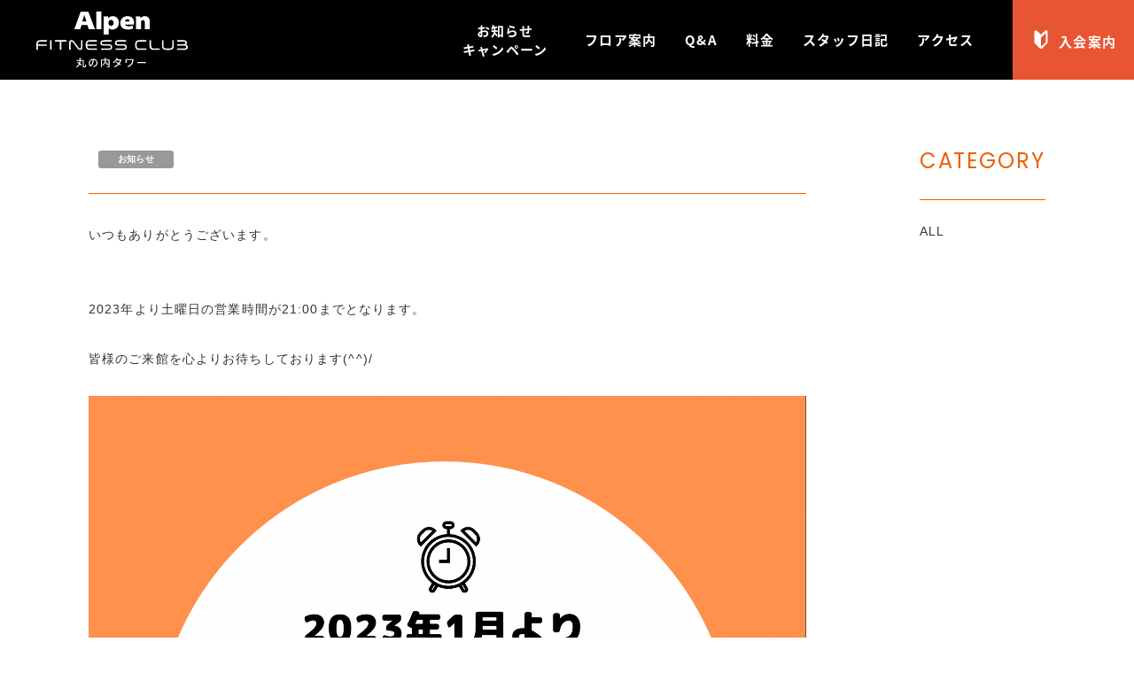

--- FILE ---
content_type: text/html; charset=UTF-8
request_url: https://www.alpen-group.jp/fitness/afc/marunouchi/info/4590/
body_size: 21587
content:
<!DOCTYPE html>
<html lang="ja">
  <head>
    <meta http-equiv="content-language" content="ja">
    <meta http-equiv="content-type" content="text/html; charset=UTF-8">
    <meta http-equiv="content-style-type" content="text/css; charset=UTF-8">
    <meta http-equiv="content-script-type" content="text/javascript; charset=UTF-8">
    <meta http-equiv="X-UA-Compatible" content="IE=edge,chrome=1">
    <meta http-equiv="Pragma" content="no-cache">
    <meta http-equiv="Cache-Control" content="no-cache">
    <meta http-equiv="Expires" content="0">
    <meta name="robots" content="index,follow,noodp">
    <meta name="viewport" content="width=device-width">
    <meta property="fb:app_id" content="197427944337164">
    <meta property="og:type" content="website">
    <meta property="og:site_name" content="AlpenGroup">
    <meta property="og:description" content="アルペンフィットネスクラブ丸の内タワー、スポーツクラブのアルペンフィットネスクラブは名古屋・丸の内、山梨・甲府にあります。アルペングループがおすすめする話題のフィットネスです。">
    <meta property="og:title" content="アルペンフィットネスクラブ丸の内タワー | 土曜日の営業時間延長！">
    <meta property="og:image" content="https://www.alpen-group.jp/fitness/afc/marunouchi/wp-content/themes/alpen_fitness_club/assets/images/og.png">
    <meta property="og:url" content="https://www.alpen-group.jp/fitness/afc/marunouchi/info/4590/">
    <meta name="twitter:card" content="website" />
    <meta name="twitter:site" content="AlpenGroup" />
    <meta name="twitter:description" content="アルペンフィットネスクラブ丸の内タワー、スポーツクラブのアルペンフィットネスクラブは名古屋・丸の内、山梨・甲府にあります。アルペングループがおすすめする話題のフィットネスです。" />
    <meta name="twitter:title" content="アルペンフィットネスクラブ丸の内タワー | 土曜日の営業時間延長！" />
    <meta name="twitter:image" content="https://www.alpen-group.jp/fitness/afc/marunouchi/wp-content/themes/alpen_fitness_club/assets/images/og.png" />
    <meta name="description" content="アルペンフィットネスクラブ丸の内タワー、スポーツクラブのアルペンフィットネスクラブは名古屋・丸の内、山梨・甲府にあります。アルペングループがおすすめする話題のフィットネスです。">
    <meta name="keywords" content="スポーツクラブ,ジム,フィットネス,ヨガ,メタボリック,ダイエット,スポーツ,運動,サイベックス,甲府,名古屋,シェイプアップ,アルペン">
    <title>アルペンフィットネスクラブ丸の内タワー | 土曜日の営業時間延長！</title>
    <link rel="icon" href="/fitness/afc/favicon.ico" type="image/vnd.microsoft.icon">
    <link rel="shortcut icon" href="/fitness/afc/favicon.ico" type="image/vnd.microsoft.icon">
    <link rel="apple-touch-icon" sizes="180x180" href="/fitness/afc/apple-touch-icon.png">
    <link href="https://fonts.googleapis.com/earlyaccess/notosansjapanese.css" rel="stylesheet" />
    <link href="https://fonts.googleapis.com/css?family=Poppins:200,400" rel="stylesheet">
    <link href="https://www.alpen-group.jp/fitness/afc/marunouchi/wp-content/themes/alpen_fitness_club/assets/css/common.css" rel="stylesheet" type="text/css">

    
<link href="https://www.alpen-group.jp/fitness/afc/marunouchi/wp-content/themes/alpen_fitness_club/assets/css/info.css" rel="stylesheet" type="text/css">


<link rel='dns-prefetch' href='//s.w.org' />
		<script type="text/javascript">
			window._wpemojiSettings = {"baseUrl":"https:\/\/s.w.org\/images\/core\/emoji\/11\/72x72\/","ext":".png","svgUrl":"https:\/\/s.w.org\/images\/core\/emoji\/11\/svg\/","svgExt":".svg","source":{"concatemoji":"https:\/\/www.alpen-group.jp\/fitness\/afc\/marunouchi\/wp-includes\/js\/wp-emoji-release.min.js?ver=4.9.26"}};
			!function(e,a,t){var n,r,o,i=a.createElement("canvas"),p=i.getContext&&i.getContext("2d");function s(e,t){var a=String.fromCharCode;p.clearRect(0,0,i.width,i.height),p.fillText(a.apply(this,e),0,0);e=i.toDataURL();return p.clearRect(0,0,i.width,i.height),p.fillText(a.apply(this,t),0,0),e===i.toDataURL()}function c(e){var t=a.createElement("script");t.src=e,t.defer=t.type="text/javascript",a.getElementsByTagName("head")[0].appendChild(t)}for(o=Array("flag","emoji"),t.supports={everything:!0,everythingExceptFlag:!0},r=0;r<o.length;r++)t.supports[o[r]]=function(e){if(!p||!p.fillText)return!1;switch(p.textBaseline="top",p.font="600 32px Arial",e){case"flag":return s([55356,56826,55356,56819],[55356,56826,8203,55356,56819])?!1:!s([55356,57332,56128,56423,56128,56418,56128,56421,56128,56430,56128,56423,56128,56447],[55356,57332,8203,56128,56423,8203,56128,56418,8203,56128,56421,8203,56128,56430,8203,56128,56423,8203,56128,56447]);case"emoji":return!s([55358,56760,9792,65039],[55358,56760,8203,9792,65039])}return!1}(o[r]),t.supports.everything=t.supports.everything&&t.supports[o[r]],"flag"!==o[r]&&(t.supports.everythingExceptFlag=t.supports.everythingExceptFlag&&t.supports[o[r]]);t.supports.everythingExceptFlag=t.supports.everythingExceptFlag&&!t.supports.flag,t.DOMReady=!1,t.readyCallback=function(){t.DOMReady=!0},t.supports.everything||(n=function(){t.readyCallback()},a.addEventListener?(a.addEventListener("DOMContentLoaded",n,!1),e.addEventListener("load",n,!1)):(e.attachEvent("onload",n),a.attachEvent("onreadystatechange",function(){"complete"===a.readyState&&t.readyCallback()})),(n=t.source||{}).concatemoji?c(n.concatemoji):n.wpemoji&&n.twemoji&&(c(n.twemoji),c(n.wpemoji)))}(window,document,window._wpemojiSettings);
		</script>
		<style type="text/css">
img.wp-smiley,
img.emoji {
	display: inline !important;
	border: none !important;
	box-shadow: none !important;
	height: 1em !important;
	width: 1em !important;
	margin: 0 .07em !important;
	vertical-align: -0.1em !important;
	background: none !important;
	padding: 0 !important;
}
</style>
<link rel="EditURI" type="application/rsd+xml" title="RSD" href="https://www.alpen-group.jp/fitness/afc/marunouchi/xmlrpc.php?rsd" />
<link rel="wlwmanifest" type="application/wlwmanifest+xml" href="https://www.alpen-group.jp/fitness/afc/marunouchi/wp-includes/wlwmanifest.xml" /> 
<link rel='prev' title='マシン追加します！' href='https://www.alpen-group.jp/fitness/afc/marunouchi/info/4516/' />
<link rel='next' title='会員種別診断はじめました' href='https://www.alpen-group.jp/fitness/afc/marunouchi/info/5578/' />
<meta name="generator" content="WordPress 4.9.26" />
<link rel="canonical" href="https://www.alpen-group.jp/fitness/afc/marunouchi/info/4590/" />
<link rel='shortlink' href='https://www.alpen-group.jp/fitness/afc/marunouchi/?p=4590' />

<!-- ==========タグマネージャー出し分け========== -->
  <!-- Google Tag Manager -->
  <script> (function(w, d, s, l, i) { w[l] = w[l] || []; w[l].push({ 'gtm.start': new Date().getTime(), event: 'gtm.js' }); var f = d.getElementsByTagName(s)[0], j = d.createElement(s), dl = l != 'dataLayer' ? '&l=' + l : ''; j.async = true; j.src = 'https://www.googletagmanager.com/gtm.js?id=' + i + dl; f.parentNode.insertBefore(j, f); })(window, document, 'script', 'dataLayer', 'GTM-KQT4VJGX'); </script>
  <!-- End Google Tag Manager -->
<!-- ==========/タグマネージャー出し分け========== -->

</head>

<body>
  <!-- ==========タグマネージャー出し分け========== -->
      <!-- Google Tag Manager (noscript) -->
    <noscript><iframe src="https://www.googletagmanager.com/ns.html?id=GTM-KQT4VJGX" height="0" width="0" style="display:none;visibility:hidden"></iframe></noscript>
    <!-- End Google Tag Manager (noscript) -->
    <!-- ==========/タグマネージャー出し分け========== -->
  <div class="Wrapper">
    <header class="Header">
  <p class="Header__logo"><a class="Header__logo__a" href="https://www.alpen-group.jp/fitness/afc/marunouchi/"><img src="https://www.alpen-group.jp/fitness/afc/marunouchi/wp-content/themes/alpen_fitness_club/assets/images/common/logo_marunouchi.svg" alt="ALPEN FITNESS CLUB 丸の内タワー"></a></p>
  <nav class="Header__nav">
    <div class="Header__nav__sub">
      <ul class="Header__nav__list">
        <li class="Header__nav__term Header__nav__term--double PC">
            <p class="Header__nav__term__main"><a class="Header__nav__a" href="https://www.alpen-group.jp/fitness/afc/marunouchi/info/">お知らせ<br />キャンペーン</a></p>
        </li>
        <li class="Header__nav__term SP">
            <p class="Header__nav__term__main"><a class="Header__nav__a" href="https://www.alpen-group.jp/fitness/afc/marunouchi/info/">お知らせ・キャンペーン</a></p>  
        </li>
        <li class="Header__nav__term">
          <p class="Header__nav__term__main"><a class="Header__nav__a" href="https://www.alpen-group.jp/fitness/afc/marunouchi/floor/">フロア案内</a></p>
        </li>
        <li class="Header__nav__term">
          <p class="Header__nav__term__main"><a class="Header__nav__a" href="https://www.alpen-group.jp/fitness/afc/marunouchi/qa/">Q&A</a></p>
        </li>
        <li class="Header__nav__term Header__nav__term--hasChildren">
          <p class="Header__nav__term__main"><span class="Header__nav__a">料金</span></p>
          <div class="Header__nav__children">
            <ul class="Header__nav__childs">
              <li class="Header__nav__child"><a class="Header__nav__a" href="https://www.alpen-group.jp/fitness/afc/marunouchi/join/#price">一般</a></li>
              <li class="Header__nav__child"><a class="Header__nav__a" href="https://www.alpen-group.jp/fitness/afc/marunouchi/company/">法人案内</a></li>
            </ul>
          </div>
        </li>
        <li class="Header__nav__term">
          <p class="Header__nav__term__main"><a class="Header__nav__a" href="https://www.alpen-group.jp/fitness/afc/marunouchi/diary/">スタッフ日記</a></p>
        </li>
        <li class="Header__nav__term">
          <p class="Header__nav__term__main"><a class="Header__nav__a" href="https://www.alpen-group.jp/fitness/afc/marunouchi/access/">アクセス</a></p>
        </li>
      </ul>
    </div>
    <div class="Header__nav__main">
      <ul class="Header__nav__list">
        <li class="Header__nav__term Header__nav__term--entry"><a class="Header__nav__a" href="https://www.alpen-group.jp/fitness/afc/marunouchi/join/"><img class="Header__nav__ico" src="https://www.alpen-group.jp/fitness/afc/marunouchi/wp-content/themes/alpen_fitness_club/assets/images/common/ico_entry.svg" alt=""><span class="Header__nav__span">入会案内</span></a></li>
        <li class="Header__nav__term Header__nav__term--menu SP"><a class="Header__nav__a" href="#"><span class="Header__nav__span Header__nav__span--1"></span><span class="Header__nav__span Header__nav__span--2"></span><span class="Header__nav__span Header__nav__span--3"></span><span class="Header__nav__span Header__nav__span--4"></span><span class="Header__nav__span Header__nav__span--5"></span></a></li>
      </ul>
    </div>
  </nav>
</header>    

<div class="Info InfoSingle">
  <div class="Info__wrap">
    <article class="Info__cont">
      <header class="InfoSingle__header">
        <div class="Info__sub">
          <p class="Info__sub__date"></p>
          <p class="Info__sub__ctg">お知らせ</p>
        </div>
        <div class="InfoSingle__title"></div>
      </header>
      <div class="InfoSingle__content"><p>いつもありがとうございます。</p>
<p>&nbsp;</p>
<p>&nbsp;</p>
<p>2023年より土曜日の営業時間が21:00までとなります。</p>
<p>&nbsp;</p>
<p>皆様のご来館を心よりお待ちしております(^^)/</p>
<p>&nbsp;</p>
<p><img class="alignnone size-full wp-image-4591" src="https://www.alpen-group.jp/fitness/afc/marunouchi/wp-content/uploads/sites/4/2022/12/8286A84B-0D81-4082-AFDD-85D0C4504AAB.png" alt="" width="1588" height="2245" srcset="https://www.alpen-group.jp/fitness/afc/marunouchi/wp-content/uploads/sites/4/2022/12/8286A84B-0D81-4082-AFDD-85D0C4504AAB.png 1588w, https://www.alpen-group.jp/fitness/afc/marunouchi/wp-content/uploads/sites/4/2022/12/8286A84B-0D81-4082-AFDD-85D0C4504AAB-212x300.png 212w, https://www.alpen-group.jp/fitness/afc/marunouchi/wp-content/uploads/sites/4/2022/12/8286A84B-0D81-4082-AFDD-85D0C4504AAB-768x1086.png 768w, https://www.alpen-group.jp/fitness/afc/marunouchi/wp-content/uploads/sites/4/2022/12/8286A84B-0D81-4082-AFDD-85D0C4504AAB-724x1024.png 724w, https://www.alpen-group.jp/fitness/afc/marunouchi/wp-content/uploads/sites/4/2022/12/8286A84B-0D81-4082-AFDD-85D0C4504AAB-810x1145.png 810w" sizes="(max-width: 1588px) 100vw, 1588px" /></p></div>
      <p class="InfoSingle__btn Btn Btn--return"><a class="Btn__a" href="https://www.alpen-group.jp/fitness/afc/marunouchi/info/">一覧を見る</a></p>
    </article>

    <div class="Info__ctg">
  <p class="Info__ctg__title">CATEGORY</p>
  <ul class="Info__ctg__list">
    <li class="Info__ctg__term">
      <a class="Info__ctg__a" href="https://www.alpen-group.jp/fitness/afc/marunouchi//">ALL</a>
    </li>
          <li class="Info__ctg__term">
        <a class="Info__ctg__a" href="https://www.alpen-group.jp/fitness/afc/marunouchi/_category//"></a>
      </li>
          <li class="Info__ctg__term">
        <a class="Info__ctg__a" href="https://www.alpen-group.jp/fitness/afc/marunouchi/_category//"></a>
      </li>
      </ul>
</div>
  </div>
</div>


      <footer class="Footer">
  <div class="Footer__bnr">
    <p class="Footer__bnr__ttl">ALPEN QUICK FITNESS</p>
    <ul class="Footer__bnr__list">
      <li class="Footer__bnr__term"><a class="Footer__bnr__a" href="/fitness/aqf/"><img src="https://www.alpen-group.jp/fitness/afc/assets/images/common/bnr_aqf.jpg" alt="ALPEN QUICK FITNESS"></a></li>
      <li class="Footer__bnr__term"><a class="Footer__bnr__a" href="/fitness/aqf/recruit/"><img src="https://www.alpen-group.jp/fitness/afc/assets/images/common/bnr_recruit.jpg" alt="RECRUIT スタッフ募集中！"></a></li>
      <li class="Footer__bnr__term"><a class="Footer__bnr__a" href="/fitness/aqf/aq_beauet/"><img src="https://www.alpen-group.jp/fitness/afc/assets/images/common/bnr_machine.jpg" alt="AQ Beauet マシン販売"></a></li>
      <li class="Footer__bnr__term"><a class="Footer__bnr__a" href="/fitness/aqf/franchise/"><img src="https://www.alpen-group.jp/fitness/afc/assets/images/common/bnr_franchise.jpg" alt="FRANCHISE フランチャイズ加盟店"></a></li>
      <li class="Footer__bnr__term"><a class="Footer__bnr__a" href="https://alpen-fc.jp/merchandises/" target="_blank"><img src="https://www.alpen-group.jp/fitness/afc/assets/images/common/bnr_teikibin.jpg" alt="定期便"></a></li>
      <!-- <li class="Footer__bnr__term"><a class="Footer__bnr__a" href="/fitness/aqf/estate/"><img src="https://www.alpen-group.jp/fitness/afc/assets/images/common/bnr_tenant.jpg" alt="TENANT 物件募集"></a></li> -->
      <li class="Footer__bnr__term"><a class="Footer__bnr__a" href="/fitness/aqf/nosh/"><img src="https://www.alpen-group.jp/fitness/afc/assets/images/common/bnr_nosh.png" alt="NOSH FOOD SERVICE"></a></li>
    </ul>
  </div>
  <div class="Footer__bnr">
    <p class="Footer__bnr__ttl">ALPEN FITNESS CLUB</p>
    <ul class="Footer__bnr__list">
      <li class="Footer__bnr__term"><a class="Footer__bnr__a" href="https://www.alpen-group.jp/fitness/afc/kofu/"><img src="https://www.alpen-group.jp/fitness/afc/assets/images/common/bnr_kofu.jpg" alt="甲府店"></a></li>
      <li class="Footer__bnr__term"><a class="Footer__bnr__a" href="https://www.alpen-group.jp/fitness/afc/marunouchi/"><img src="https://www.alpen-group.jp/fitness/afc/assets/images/common/bnr_marunouchi.jpg" alt="丸の内店"></a></li>
      <li class="Footer__bnr__term"><a class="Footer__bnr__a" href="https://www.alpen-group.jp/fitness/afc/marunouchi/recruit/"><img src="https://www.alpen-group.jp/fitness/afc/assets/images/common/bnr_afc_recruit.jpg" alt="RECRUIT スタッフ募集"></a></li>
    </ul>
  </div>
  <div class="Footer__grp">
    <ul class="Footer__grp__list">
      <li class="Footer__grp__term Footer__grp__term--depo"><a class="Footer__grp__a" href="https://store.alpen-group.jp/store/sportsdepo_alpen/" target="_blank"><img class="Footer__grp__img" src="https://www.alpen-group.jp/fitness/afc/assets/images/common/logo_depo.svg" alt="SPORTS DEPO" width="126"></a></li>
      <li class="Footer__grp__term Footer__grp__term--sports"><a class="Footer__grp__a" href="https://store.alpen-group.jp/store/alpen/" target="_blank"><img class="Footer__grp__img" src="https://www.alpen-group.jp/fitness/afc/assets/images/common/logo_sports.svg" alt="SPORTS Alpen" width="114" height=""></a></li>
      <li class="Footer__grp__term Footer__grp__term--golf5"><a class="Footer__grp__a" href="https://store.alpen-group.jp/store/golf5/" target="_blank"><img class="Footer__grp__img" src="https://www.alpen-group.jp/fitness/afc/assets/images/common/logo_golf5.svg" alt="GOLF5" width="84" height=""></a></li>
      <!-- <li class="Footer__grp__term Footer__grp__term--mift"><a class="Footer__grp__a" href="/store/mift/" target="_blank"><img class="Footer__grp__img" src="https://www.alpen-group.jp/fitness/afc/assets/images/common/logo_mift.svg" alt="Mift" width="74" height=""></a></li> -->
    </ul>
  </div>
  <div class="Footer__bottom">
    <nav class="Footer__nav">
      <ul class="Footer__nav__links">
        <li class="Footer__nav__link"><a class="Footer__nav__link__a" href="https://store.alpen-group.jp/corporate/company/outline/" target="_blank">会社概要</a></li>
        <li class="Footer__nav__link"><a class="Footer__nav__link__a" href="https://store.alpen-group.jp/corporate/inquiry/" target="_blank">お問い合わせ</a></li>
        <li class="Footer__nav__link"><a class="Footer__nav__link__a" href="https://store.alpen-group.jp/corporate/utility/privacy.html" target="_blank">個人情報の取り扱いについて</a></li>
        <li class="Footer__nav__link"><a class="Footer__nav__link__a" href="https://store.alpen-group.jp/corporate/utility/about.html" target="_blank">このサイトについて</a></li>
      </ul>
      <ul class="Footer__nav__socials">
        <li class="Footer__nav__social"><a class="Footer__nav__social__a" href="https://twitter.com/AlpenGroup_JP" target="_blank"><img src="https://www.alpen-group.jp/fitness/afc/assets/images/common/ico_tw.svg" alt="Twitter"></a></li>
        <li class="Footer__nav__social"><a class="Footer__nav__social__a" href="https://www.facebook.com/alpengroup.jp" target="_blank"><img src="https://www.alpen-group.jp/fitness/afc/assets/images/common/ico_fb.svg" alt="Facebook"></a></li>
        <li class="Footer__nav__social"><a class="Footer__nav__social__a" href="https://www.instagram.com/alpen_women" target="_blank"><img src="https://www.alpen-group.jp/fitness/afc/assets/images/common/ico_insta.svg" alt="Instagram"></a></li>
        <li class="Footer__nav__social"><a class="Footer__nav__social__a" href="https://line.me/R/ti/p/%40alpengroup" target="_blank"><img src="https://www.alpen-group.jp/fitness/afc/assets/images/common/ico_line.svg" alt="LINE"></a></li>
      </ul>
    </nav>
    <div class="Footer__copyright">
      <div class="Footer__copyright__logo"><a href="https://store.alpen-group.jp/corporate/"><img src="https://www.alpen-group.jp/fitness/afc/assets/images/common/logo_alpen.svg" alt="AlpenGroup"></a></div>
      <p class="Footer__copyright__text">©Alpen Co.Ltd.</p>
    </div>
  </div>
  <div class="Footer__pagetop"><a href="#" class="Footer__pagetop__a mScroll"><span class="PC">PAGE TOP</span></a></div>
</footer>
    </div>
    <script src="https://www.alpen-group.jp/fitness/afc/marunouchi/wp-content/themes/alpen_fitness_club/assets/js/libs.js" type="text/javascript" charset="UTF-8"></script>
    <script src="https://www.alpen-group.jp/fitness/afc/marunouchi/wp-content/themes/alpen_fitness_club/assets/js/common.js" type="text/javascript" charset="UTF-8"></script>
    <script src="https://www.alpen-group.jp/assets/js/analysis.js" type="text/javascript" charset="UTF-8"></script>
    

    <!-- ======タグ埋め込み領域====== -->
    <!-- タグ入力 -->
      <!-- Global site tag (gtag.js) - Google Ads: 329603401 -->
      <script async src="https://www.googletagmanager.com/gtag/js?id=AW-329603401"></script>
      <script>
        window.dataLayer = window.dataLayer || [];
        function gtag(){dataLayer.push(arguments);}
        gtag('js', new Date());

        gtag('config', 'AW-329603401');
      </script>

    <!-- タグ入力 -->
    <!-- DMP 210810 -->
    <script type="text/javascript">
      var _fout_queue = _fout_queue || {}; if (_fout_queue.segment === void 0) _fout_queue.segment = {};
      if (_fout_queue.segment.queue === void 0) _fout_queue.segment.queue = [];

      _fout_queue.segment.queue.push({
        'user_id': 42533
      });

      if (_fout_queue.redirect === void 0) _fout_queue.redirect = {};
      _fout_queue.redirect['is_redirect'] = true;

      (function() {
        var el = document.createElement('script'); el.type = 'text/javascript'; el.async = true;
        el.src = 'https://js.fout.jp/segmentation.js';
        var s = document.getElementsByTagName('script')[0]; s.parentNode.insertBefore(el, s);
      })();
    </script>
    <!-- ======タグ埋め込み領域====== -->


  </body>
</html>


--- FILE ---
content_type: text/css
request_url: https://www.alpen-group.jp/fitness/afc/marunouchi/wp-content/themes/alpen_fitness_club/assets/css/common.css
body_size: 5686
content:
@charset "utf-8";
/*
YUI 3.18.1 (build f7e7bcb)
Copyright 2014 Yahoo! Inc. All rights reserved.
Licensed under the BSD License.
http://yuilibrary.com/license/
*/
html{color:#000;background:#FFF}body,div,dl,dt,dd,ul,ol,li,h1,h2,h3,h4,h5,h6,pre,code,form,fieldset,legend,input,textarea,p,blockquote,th,td{margin:0;padding:0}table{border-collapse:collapse;border-spacing:0}fieldset,img{border:0}address,caption,cite,code,dfn,em,strong,th,var{font-style:normal;font-weight:normal}ol,ul{list-style:none}caption,th{text-align:left}h1,h2,h3,h4,h5,h6{font-size:100%;font-weight:normal}q:before,q:after{content:''}abbr,acronym{border:0;font-variant:normal}sup{vertical-align:text-top}sub{vertical-align:text-bottom}input,textarea,select{font-family:inherit;font-size:inherit;font-weight:inherit;*font-size:100%}legend{color:#000}#yui3-css-stamp.cssreset{display:none}

html,
body {
  position: relative;
  min-width: 1160px;
  color: #333;
  font-family: '游ゴシック', YuGothic, 'ヒラギノ角ゴ ProN W3', 'Hiragino Kaku Gothic ProN', 'メイリオ', Meiryo, sans-serif;
  font-size: 10px;
  line-height: 1;
  -webkit-font-smoothing: antialiased;
}
a {
  color: inherit;
  text-decoration: underline;
  -webkit-tap-highlight-color: rgba(0,0,0,0);
}
img {
  display: block;
  width: 100%;
}
@media screen and (min-width: 737px) {
  .mo_op {
    display: inline-block;
    -webkit-transition: opacity 160ms ease-in-out;
    -moz-transition: opacity 160ms ease-in-out;
    -o-transition: opacity 160ms ease-in-out;
    -ms-transition: opacity 160ms ease-in-out;
    transition: opacity 160ms ease-in-out;
    -webkit-font-smoothing: antialiased;
  }
  .mo_op:hover {
    opacity: 0.65;
    -ms-filter: "progid:DXImageTransform.Microsoft.Alpha(Opacity=65)";
    filter: alpha(opacity=65);
  }
  .SP {
    display: none !important;
  }
}
@media screen and (max-width: 736px) {
  html,
  body {
    min-width: 320px;
  }
  .PC {
    display: none !important;
  }
}
@media screen and (max-width: 736px) and (min-width: 312.5px) {
  html,
  body {
    font-size: 10px;
  }
}
@media screen and (max-width: 736px) and (min-width: 343.75px) {
  html,
  body {
    font-size: 11px;
  }
}
@media screen and (max-width: 736px) and (min-width: 375px) {
  html,
  body {
    font-size: 12px;
  }
}
@media screen and (max-width: 736px) and (min-width: 406.25px) {
  html,
  body {
    font-size: 13px;
  }
}
@media screen and (max-width: 736px) and (min-width: 437.5px) {
  html,
  body {
    font-size: 14px;
  }
}
@media screen and (max-width: 736px) and (min-width: 468.75px) {
  html,
  body {
    font-size: 15px;
  }
}
@media screen and (max-width: 736px) and (min-width: 500px) {
  html,
  body {
    font-size: 16px;
  }
}
@media screen and (max-width: 736px) and (min-width: 531.25px) {
  html,
  body {
    font-size: 17px;
  }
}
@media screen and (max-width: 736px) and (min-width: 562.5px) {
  html,
  body {
    font-size: 18px;
  }
}
@media screen and (max-width: 736px) and (min-width: 593.75px) {
  html,
  body {
    font-size: 19px;
  }
}
@media screen and (max-width: 736px) and (min-width: 625px) {
  html,
  body {
    font-size: 20px;
  }
}
.SectionTitle {
  padding: 80px 0 40px;
  text-align: center;
}
.SectionTitle--innerTitle {
  padding-bottom: 80px;
  background-color: #fcdfd1;
}
.SectionTitle__en {
  position: relative;
  margin-bottom: 40px;
  color: #ec6102;
  font-family: 'Poppins', sans-serif;
  font-size: 3.8rem;
  letter-spacing: 0.08em;
  line-height: 1.2;
}
.SectionTitle__en:after {
  content: ' ';
  display: block;
  position: absolute;
  left: 0;
  right: 0;
  bottom: -20px;
  width: 32px;
  margin: auto;
  border-bottom: 1px solid;
}
.SectionTitle__ja {
  font-family: 'Noto Sans Japanese', sans-serif;
  font-size: 2rem;
  font-weight: 200;
  letter-spacing: 0.08em;
  line-height: 1.5;
}
.SectionTitle--innerTitle .SectionTitle__en,
.SectionTitle--innerTitle .SectionTitle__ja {
  opacity: 0;
  -ms-filter: "progid:DXImageTransform.Microsoft.Alpha(Opacity=0)";
  filter: alpha(opacity=0);
  -webkit-transform: translate3d(0, 3rem, 0);
  -moz-transform: translate3d(0, 3rem, 0);
  -o-transform: translate3d(0, 3rem, 0);
  -ms-transform: translate3d(0, 3rem, 0);
  transform: translate3d(0, 3rem, 0);
}
.SectionTitle--innerTitle .SectionTitle__en:after {
  -webkit-transform: scaleX(0);
  -moz-transform: scaleX(0);
  -o-transform: scaleX(0);
  -ms-transform: scaleX(0);
  transform: scaleX(0);
}
.SectionTitle--innerTitle--show .SectionTitle__en,
.SectionTitle--innerTitle--show .SectionTitle__ja {
  opacity: 1;
  -ms-filter: none;
  filter: none;
  -webkit-transform: translate3d(0, 0, 0);
  -moz-transform: translate3d(0, 0, 0);
  -o-transform: translate3d(0, 0, 0);
  -ms-transform: translate3d(0, 0, 0);
  transform: translate3d(0, 0, 0);
  -webkit-transition: opacity 320ms cubic-bezier(0.25, 0.46, 0.45, 0.94), -webkit-transform 320ms cubic-bezier(0.25, 0.46, 0.45, 0.94);
  -moz-transition: opacity 320ms cubic-bezier(0.25, 0.46, 0.45, 0.94), -moz-transform 320ms cubic-bezier(0.25, 0.46, 0.45, 0.94);
  -o-transition: opacity 320ms cubic-bezier(0.25, 0.46, 0.45, 0.94), -o-transform 320ms cubic-bezier(0.25, 0.46, 0.45, 0.94);
  -ms-transition: opacity 320ms cubic-bezier(0.25, 0.46, 0.45, 0.94), -ms-transform 320ms cubic-bezier(0.25, 0.46, 0.45, 0.94);
  transition: opacity 320ms cubic-bezier(0.25, 0.46, 0.45, 0.94), transform 320ms cubic-bezier(0.25, 0.46, 0.45, 0.94);
}
.SectionTitle--innerTitle--show .SectionTitle__ja {
  -webkit-transition-delay: 120ms;
  -moz-transition-delay: 120ms;
  -o-transition-delay: 120ms;
  -ms-transition-delay: 120ms;
  transition-delay: 120ms;
}
.SectionTitle--innerTitle--show .SectionTitle__en:after {
  -webkit-transform: scaleX(1);
  -moz-transform: scaleX(1);
  -o-transform: scaleX(1);
  -ms-transform: scaleX(1);
  transform: scaleX(1);
  -webkit-transition: -webkit-transform 160ms cubic-bezier(0.25, 0.46, 0.45, 0.94) 320ms;
  -moz-transition: -moz-transform 160ms cubic-bezier(0.25, 0.46, 0.45, 0.94) 320ms;
  -o-transition: -o-transform 160ms cubic-bezier(0.25, 0.46, 0.45, 0.94) 320ms;
  -ms-transition: -ms-transform 160ms cubic-bezier(0.25, 0.46, 0.45, 0.94) 320ms;
  transition: transform 160ms cubic-bezier(0.25, 0.46, 0.45, 0.94) 320ms;
}
@media screen and (max-width: 736px) {
  .SectionTitle {
    padding: 11.733333333333333% 0 5.866666666666666%;
  }
  .SectionTitle--innerTitle {
    padding-bottom: 11.733333333333333%;
  }
  .SectionTitle__en {
    margin-bottom: 10.666666666666666%;
    font-size: 1.877333333333333rem;
    line-height: 1.2;
  }
  .SectionTitle__en:after {
    bottom: -1.706666666666667rem;
    width: 2.816rem;
  }
  .SectionTitle__ja {
    font-size: 1.28rem;
    line-height: 1.5;
  }
}
.SectionTitle--innerTitle .SectionTitle__en,
.SectionTitle--innerTitle .SectionTitle__ja {
  -webkit-transform: translate3d(0, 2.4rem, 0);
  -moz-transform: translate3d(0, 2.4rem, 0);
  -o-transform: translate3d(0, 2.4rem, 0);
  -ms-transform: translate3d(0, 2.4rem, 0);
  transform: translate3d(0, 2.4rem, 0);
}
.SectionTitle--innerTitle--show .SectionTitle__en,
.SectionTitle--innerTitle--show .SectionTitle__ja {
  -webkit-transform: translate3d(0, 0, 0);
  -moz-transform: translate3d(0, 0, 0);
  -o-transform: translate3d(0, 0, 0);
  -ms-transform: translate3d(0, 0, 0);
  transform: translate3d(0, 0, 0);
}
.Btn {
  position: relative;
  width: 29.8rem;
  height: 7rem;
  color: #ec6102;
  font-size: 1.4rem;
  font-weight: 300;
  text-align: center;
  line-height: 7rem;
  letter-spacing: 0.08em;
}
.Btn--white .Btn__a {
  background-color: #fff;
}
.Btn--orange .Btn__a {
  color: #fff;
  background-color: #ec6102;
}
.Btn--orange .Btn__a:after {
  background-image: url("data:image/svg+xml;charset=utf8,%3Csvg%20xmlns%3D%22http%3A%2F%2Fwww.w3.org%2F2000%2Fsvg%22%20viewBox%3D%220%200%2014.903%208.988%22%3E%3Cdefs%3E%3Cstyle%3E.a%7Bfill%3A%23fff%3B%7D%3C%2Fstyle%3E%3C%2Fdefs%3E%3Ctitle%3Earrow%3C%2Ftitle%3E%3Cpath%20class%3D%22a%22%20d%3D%22M10.525%2C8.9a.35.35%2C0%2C0%2C1%2C0-.559l3.12-3.446H.373A.329.329%2C0%2C0%2C1%2C0%2C4.517a.329.329%2C0%2C0%2C1%2C.373-.372H13.645L10.525.7a.35.35%2C0%2C0%2C1%2C0-.559.349.349%2C0%2C0%2C1%2C.559%2C0q3.68%2C4.052%2C3.726%2C4.1a.379.379%2C0%2C0%2C1%2C.093.279.38.38%2C0%2C0%2C1-.093.28L11.084%2C8.9a.467.467%2C0%2C0%2C1-.559%2C0Z%22%2F%3E%3C%2Fsvg%3E");
}
.Btn--pink .Btn__a {
  color: #fff;
  background-color: #e15486;
}
.Btn--pink .Btn__a:after {
  background-image: url("data:image/svg+xml;charset=utf8,%3Csvg%20xmlns%3D%22http%3A%2F%2Fwww.w3.org%2F2000%2Fsvg%22%20viewBox%3D%220%200%2014.903%208.988%22%3E%3Cdefs%3E%3Cstyle%3E.a%7Bfill%3A%23fff%3B%7D%3C%2Fstyle%3E%3C%2Fdefs%3E%3Ctitle%3Earrow%3C%2Ftitle%3E%3Cpath%20class%3D%22a%22%20d%3D%22M10.525%2C8.9a.35.35%2C0%2C0%2C1%2C0-.559l3.12-3.446H.373A.329.329%2C0%2C0%2C1%2C0%2C4.517a.329.329%2C0%2C0%2C1%2C.373-.372H13.645L10.525.7a.35.35%2C0%2C0%2C1%2C0-.559.349.349%2C0%2C0%2C1%2C.559%2C0q3.68%2C4.052%2C3.726%2C4.1a.379.379%2C0%2C0%2C1%2C.093.279.38.38%2C0%2C0%2C1-.093.28L11.084%2C8.9a.467.467%2C0%2C0%2C1-.559%2C0Z%22%2F%3E%3C%2Fsvg%3E");
}
.Btn--return .Btn__a:after {
  left: 5.2rem;
  right: auto;
  -webkit-transform: rotate(180deg);
  -moz-transform: rotate(180deg);
  -o-transform: rotate(180deg);
  -ms-transform: rotate(180deg);
  transform: rotate(180deg);
}
.Btn__a {
  display: block;
  width: 100%;
  height: 100%;
  text-decoration: none;
  border: 1px solid #ec6102;
  border-radius: 5px;
  -webkit-transition: opacity 120ms cubic-bezier(0.25, 0.46, 0.45, 0.94);
  -moz-transition: opacity 120ms cubic-bezier(0.25, 0.46, 0.45, 0.94);
  -o-transition: opacity 120ms cubic-bezier(0.25, 0.46, 0.45, 0.94);
  -ms-transition: opacity 120ms cubic-bezier(0.25, 0.46, 0.45, 0.94);
  transition: opacity 120ms cubic-bezier(0.25, 0.46, 0.45, 0.94);
}
.Btn__a:hover {
  opacity: 0.7;
  -ms-filter: "progid:DXImageTransform.Microsoft.Alpha(Opacity=70)";
  filter: alpha(opacity=70);
}
.Btn__a:after {
  content: ' ';
  display: block;
  position: absolute;
  top: 0.1rem;
  right: 3rem;
  /* right: 5.2rem; */
  bottom: 0;
  width: 1.5rem;
  height: 0.9rem;
  margin: auto;
  background-image: url("data:image/svg+xml;charset=utf8,%3Csvg%20xmlns%3D%22http%3A%2F%2Fwww.w3.org%2F2000%2Fsvg%22%20viewBox%3D%220%200%2014.903%208.988%22%3E%3Cdefs%3E%3Cstyle%3E.a%7Bfill%3A%23ec6102%3B%7D%3C%2Fstyle%3E%3C%2Fdefs%3E%3Ctitle%3Earrow%3C%2Ftitle%3E%3Cpath%20class%3D%22a%22%20d%3D%22M10.525%2C8.9a.35.35%2C0%2C0%2C1%2C0-.559l3.12-3.446H.373A.329.329%2C0%2C0%2C1%2C0%2C4.517a.329.329%2C0%2C0%2C1%2C.373-.372H13.645L10.525.7a.35.35%2C0%2C0%2C1%2C0-.559.349.349%2C0%2C0%2C1%2C.559%2C0q3.68%2C4.052%2C3.726%2C4.1a.379.379%2C0%2C0%2C1%2C.093.279.38.38%2C0%2C0%2C1-.093.28L11.084%2C8.9a.467.467%2C0%2C0%2C1-.559%2C0Z%22%2F%3E%3C%2Fsvg%3E");
  background-repeat: no-repeat;
  -webkit-background-size: contain;
  -moz-background-size: contain;
  background-size: contain;
  background-position: center center;
}
@media screen and (max-width: 736px) {
  .Btn {
    width: 23.89333333333333rem;
    height: 5.632rem;
    font-size: 1.122133333333333rem;
    line-height: 5.632rem;
  }
  .Btn__a {
    border-radius: 0.213333333333333rem;
  }
  .Btn__a:hover {
    opacity: 1;
    -ms-filter: none;
    filter: none;
  }
  .Btn__a:after {
    right: 4.266666666666667rem;
    width: 1.194666666666667rem;
    height: 0.725333333333333rem;
  }
}
.CommonCircles {
  width: 1080px;
  padding-top: 52px;
  margin: 0 auto;
}
.CommonCircles__list {
  width: 1366px;
  margin: 0 -143px;
  text-align: center;
}
.CommonCircles__term {
  display: inline-block;
  vertical-align: top;
  width: 340px;
  margin: 0 15px 60px;
}
.CommonCircles__circle {
  width: 200px;
  height: 200px;
  margin: auto;
  color: #ec6102;
  font-family: 'Noto Sans Japanese', sans-serif;
  font-size: 2rem;
  font-weight: bold;
  line-height: 1.75;
  letter-spacing: 0.08em;
  text-align: center;
  -webkit-box-sizing: border-box;
  -moz-box-sizing: border-box;
  box-sizing: border-box;
  border: 2px solid;
  border-radius: 50%;
}
.CommonCircles__circle__txt {
  position: relative;
  top: 50%;
  -webkit-transform: translate3d(0, -55%, 0);
  -moz-transform: translate3d(0, -55%, 0);
  -o-transform: translate3d(0, -55%, 0);
  -ms-transform: translate3d(0, -55%, 0);
  transform: translate3d(0, -55%, 0);
}
.CommonCircles__txt {
  margin-top: 28px;
  font-size: 1.4rem;
  text-align: left;
  line-height: 1.535714285714286;
}
@media screen and (max-width: 736px) {
  .CommonCircles {
    width: auto;
    padding-top: 3.413333333333333rem;
  }
  .CommonCircles__list {
    width: auto;
    margin: 0 auto;
  }
  .CommonCircles__term {
    display: block;
    width: auto;
    margin: 0 auto 3.925333333333333rem;
  }
  .CommonCircles__circle {
    width: 17.066666666666666rem;
    height: 17.066666666666666rem;
    font-size: 1.706666666666667rem;
    line-height: 1.75;
  }
  .CommonCircles__txt {
    margin-top: 1.706666666666667rem;
    font-size: 1.194666666666667rem;
    line-height: 1.5;
  }
}
.CommonCard {
  display: table;
  width: 100%;
  margin: 40px 0;
  -webkit-box-sizing: border-box;
  -moz-box-sizing: border-box;
  box-sizing: border-box;
  border: 2px solid #ec6102;
}
.CommonCard__image {
  position: relative;
  display: table-cell;
  vertical-align: middle;
  width: 340px;
  padding: 60px;
}
.CommonCard__btn {
  z-index: 5;
  position: absolute;
  top: 20px;
  left: 20px;
  width: 120px;
  height: 120px;
  padding: 32px 0;
  color: #fff;
  font-family: 'Poppins', sans-serif;
  text-align: center;
  -webkit-box-sizing: border-box;
  -moz-box-sizing: border-box;
  box-sizing: border-box;
  background-color: #ec6102;
  border-radius: 50%;
}
.CommonCard__btn__label {
  font-size: 1.6rem;
  letter-spacing: 0.08em;
}
.CommonCard__btn__val {
  margin-top: 2px;
  font-size: 4.4rem;
  letter-spacing: 0.02em;
}
.CommonCard__detail {
  display: table-cell;
  vertical-align: middle;
  padding: 60px 76px 60px 0;
  letter-spacing: 0.08em;
}
.CommonCard__ttl,
.CommonCard__sub {
  color: #ec6102;
  font-family: 'Noto Sans Japanese', sans-serif;
}
.CommonCard__ttl {
  margin-bottom: 20px;
  font-size: 2rem;
  font-weight: bold;
  line-height: 1.535714285714286;
}
.CommonCard__sub {
  margin-bottom: 8px;
  font-size: 1.6rem;
  font-weight: bold;
  line-height: 1.535714285714286;
}
.CommonCard__txt {
  margin-bottom: 20px;
  font-size: 1.4rem;
  line-height: 1.535714285714286;
}
.CommonCard__txt:last-child {
  margin-bottom: 0;
}
@media screen and (max-width: 736px) {
  .CommonCard {
    display: block;
    width: auto;
    margin: 1.706666666666667rem 0;
    padding: 1.493333333333333rem 0;
  }
  .CommonCard__image {
    display: block;
    width: auto;
    padding: 0 1.493333333333333rem;
    margin: 0 auto 1.194666666666667rem;
  }
  .CommonCard__btn {
    top: -0.682666666666667rem;
    left: 0.768rem;
    width: 7.6rem;
    height: 7.6rem;
    padding: 2rem 0;
  }
  .CommonCard__btn__label {
    font-size: 1.13792rem;
  }
  .CommonCard__btn__val {
    margin-top: 0.128rem;
    font-size: 3.128746666666666rem;
  }
  .CommonCard__detail {
    padding: 0 1.493333333333333rem 0.512rem;
  }
  .CommonCard__ttl {
    margin-bottom: 0.768rem;
    font-size: 1.706666666666667rem;
    line-height: 1.675;
    text-align: left;
  }
  .CommonCard__sub {
    margin-bottom: 0.341333333333333rem;
    font-size: 1.365333333333333rem;
    line-height: 1.5;
  }
  .CommonCard__txt {
    margin-bottom: 1.706666666666667rem;
    font-size: 1.194666666666667rem;
    line-height: 1.5;
  }
  .CommonCard__txt:last-child {
    margin-bottom: 0;
  }
}
.CommonThumbs {
  width: 1080px;
  margin: 0 auto;
}
.CommonThumbs:after {
  content: ' ';
  display: block;
  clear: both;
}
.CommonThumbs__term {
  float: left;
  width: 203px;
  margin: 0 0 56px 16px;
}
.CommonThumbs__term:nth-child(5n+1) {
  clear: both;
  margin-left: 0;
}
.CommonThumbs__a {
  display: block;
  text-decoration: none;
}
.CommonThumbs__txt {
  margin-top: 32px;
  font-size: 1.2rem;
  font-weight: bold;
  text-align: center;
  letter-spacing: 0.08em;
  line-height: 1.791666666666667;
}
@media screen and (max-width: 736px) {
  .CommonThumbs {
    width: 93.33333333333333%;
  }
  .CommonThumbs__term {
    width: 45.714285714285715%;
    margin: 0 2.142857142857143% 5.714285714285714%;
  }
  .CommonThumbs__term:nth-child(5n+1) {
    clear: none;
    margin-left: 2.142857142857143%;
  }
  .CommonThumbs__term:nth-child(odd) {
    clear: both;
  }
  .CommonThumbs__txt {
    margin-top: 0.853333333333333rem;
    font-size: 1.024rem;
    line-height: 1.402083333333333;
  }
}
.CommonTable {
  display: table;
  width: 100%;
  margin-top: 20px;
  -webkit-box-sizing: border-box;
  -moz-box-sizing: border-box;
  box-sizing: border-box;
  border-top: 1px solid #e6e6e6;
  border-left: 1px solid #e6e6e6;
}
.CommonTable__row {
  display: table-row;
}
.CommonTable__title,
.CommonTable__cont {
  display: table-cell;
  padding: 20px;
  font-size: 1.4rem;
  line-height: 1.357142857142857;
  letter-spacing: 0.08em;
  border-right: 1px solid #e6e6e6;
  border-bottom: 1px solid #e6e6e6;
}
.CommonTable__title {
  width: 94px;
  background-color: #f2f2f2;
}
@media screen and (max-width: 736px) {
  .CommonTable {
    margin-top: 1.024rem;
  }
  .CommonTable__title,
  .CommonTable__cont {
    padding: 0.853333333333333rem;
    font-size: 1.194666666666667rem;
    line-height: 1.357142857142857;
  }
  .CommonTable__title {
    width: 9.216rem;
  }
}
.SectionSub {
  position: relative;
  margin-bottom: 20px;
}
.SectionSub__span {
  display: block;
  padding-bottom: 20px;
  color: #ec6102;
  font-family: 'Noto Sans Japanese', sans-serif;
  font-size: 2rem;
  font-weight: bold;
  letter-spacing: 0.08em;
  border-bottom: 1px solid;
}
@media screen and (max-width: 736px) {
  .SectionSub {
    margin-bottom: 0.512rem;
    text-align: center;
  }
  .SectionSub__span {
    display: inline-block;
    padding-bottom: 0.512rem;
    font-size: 1.706666666666667rem;
    line-height: 1.5;
  }
}
.NotFound {
  padding: 80px 0;
}
.NotFound__txt {
  font-size: 1.4rem;
  text-align: center;
  line-height: 1.8;
}
.NotFound__txt:last-child {
  margin-top: 32px;
}
@media screen and (max-width: 736px) {
  .NotFound {
    padding: 16% 0;
  }
  .NotFound__txt {
    font-size: 1.194666666666667rem;
  }
  .NotFound__txt:last-child {
    margin-top: 1.536rem;
  }
}
.SectionTitle--innerTitle {
  background-color: #e4e4e4;
}
.Header {
  z-index: 1;
  position: relative;
  height: 90px;
  background-color: #000;
  color: #fff;
  font-family: 'Noto Sans Japanese', sans-serif;
}
.Header:after {
  content: ' ';
  display: block;
  clear: both;
}
.Header__logo {
  float: left;
  width: 171px;
  height: 63px;
  padding: 13px 0 13px 41px;
}
.Header__nav {
  float: right;
  height: 100%;
}
.Header__nav:after {
  content: ' ';
  display: block;
  clear: both;
}
.Header__nav__sub,
.Header__nav__main {
  float: left;
  height: 100%;
}
.Header__nav__list {
  height: 100%;
}
.Header__nav__list:after {
  content: ' ';
  display: block;
  clear: both;
}
.Header__nav__term {
  position: relative;
  float: left;
  -webkit-box-sizing: border-box;
  -moz-box-sizing: border-box;
  box-sizing: border-box;
  height: 100%;
  text-align: center;
}
.Header__nav__term--entry {
  margin-left: 28px;
  background-color: #e75532;
}
.Header__nav__term__main {
  height: 100%;
}
.Header__nav__children {
  overflow: hidden;
  height: 0;
  position: absolute;
  top: 100%;
  left: 0;
  width: 200px;
  background-color: rgba(236,97,2,0.6);
  -webkit-transition: height 320ms cubic-bezier(0.165, 0.84, 0.44, 1);
  -moz-transition: height 320ms cubic-bezier(0.165, 0.84, 0.44, 1);
  -o-transition: height 320ms cubic-bezier(0.165, 0.84, 0.44, 1);
  -ms-transition: height 320ms cubic-bezier(0.165, 0.84, 0.44, 1);
  transition: height 320ms cubic-bezier(0.165, 0.84, 0.44, 1);
}
.Header__nav__child {
  border: 1px solid rgba(255,255,255,0.6);
  border-top: none;
  text-align: left;
}
.Header__nav__child:first-child {
  border-top: 1px solid rgba(255,255,255,0.6);
}
.Header__nav__a {
  display: block;
  -webkit-box-sizing: border-box;
  -moz-box-sizing: border-box;
  box-sizing: border-box;
  padding: 33px 26px;
  height: 100%;
  font-size: 1.5rem;
  font-weight: bold;
  letter-spacing: 0.08em;
  line-height: 2.4rem;
  text-decoration: none;
  -webkit-transition: opacity 160ms cubic-bezier(0.25, 0.46, 0.45, 0.94);
  -moz-transition: opacity 160ms cubic-bezier(0.25, 0.46, 0.45, 0.94);
  -o-transition: opacity 160ms cubic-bezier(0.25, 0.46, 0.45, 0.94);
  -ms-transition: opacity 160ms cubic-bezier(0.25, 0.46, 0.45, 0.94);
  transition: opacity 160ms cubic-bezier(0.25, 0.46, 0.45, 0.94);
}
.Header__nav__a:hover {
  opacity: 0.7;
  -ms-filter: "progid:DXImageTransform.Microsoft.Alpha(Opacity=70)";
  filter: alpha(opacity=70);
}
.Header__nav__term--double .Header__nav__term__main .Header__nav__a {
  padding: 25px 26px;
  line-height: 1.464285714285714;
}
.Header__nav__term--hasChildren .Header__nav__term__main .Header__nav__a:hover {
  opacity: 1;
  -ms-filter: none;
  filter: none;
}
.Header__nav__term--entry .Header__nav__a {
  padding: 33px 20px;
}
.Header__nav__children .Header__nav__a {
  padding: 12px 22px;
  height: 48px;
  font-size: 1.2rem;
}
.Header__nav__ico {
  display: inline-block;
  vertical-align: middle;
  width: 2.4rem;
  height: 2.4rem;
  margin-top: -0.4rem;
  margin-right: 0.8rem;
}
.Header__nav__span {
  display: inline-block;
  vertical-align: middle;
}
@media screen and (max-width: 1366px) {
  .Header__nav__a {
    padding-left: 16px;
    padding-right: 16px;
  }
}
@media screen and (max-width: 736px) {
  .Header {
    height: 5.12rem;
  }
  .Header__logo {
    width: 41.333333333333336%;
    height: 100%;
    padding: 0;
  }
  .Header__logo__a {
    display: block;
    width: 8.959999999999999rem;
    margin: auto;
    padding: 0.896rem 1.877333333333333rem;
  }
  .Header__nav {
    width: 58.666666666666664%;
  }
  .Header__nav__sub {
    overflow: hidden;
    z-index: -1;
    position: absolute;
    top: 0;
    left: 0;
    right: 0;
    width: auto;
    height: 0;
    padding-top: 5.12rem;
    -webkit-transition: height 320ms cubic-bezier(0.25, 0.46, 0.45, 0.94);
    -moz-transition: height 320ms cubic-bezier(0.25, 0.46, 0.45, 0.94);
    -o-transition: height 320ms cubic-bezier(0.25, 0.46, 0.45, 0.94);
    -ms-transition: height 320ms cubic-bezier(0.25, 0.46, 0.45, 0.94);
    transition: height 320ms cubic-bezier(0.25, 0.46, 0.45, 0.94);
  }
  .Header__nav__sub .Header__nav__list {
    height: auto;
    background-color: #fff;
  }
  .Header__nav__sub .Header__nav__term {
    float: none;
    z-index: 0;
    position: relative;
    display: block;
    margin-top: 1px;
  }
  .Header__nav__sub .Header__nav__a {
    height: 5.12rem;
    padding: 0 5.333333333333333%;
    font-size: 1.194666666666667rem;
    line-height: 5.12rem;
    background-color: #f08145;
  }
  .Header__nav__main {
    width: 100%;
  }
  .Header__nav__main .Header__nav__list {
    height: 100%;
  }
  .Header__nav__main .Header__nav__list:before {
    content: ' ';
    display: block;
    float: left;
    width: 27.272727272727273%;
    height: 100%;
  }
  .Header__nav__main .Header__nav__term {
    height: 100%;
  }
  .Header__nav__main .Header__nav__term--entry {
    text-align: center;
  }
  .Header__nav__main .Header__nav__term--entry {
    width: 45.45454545454545%;
  }
  .Header__nav__main .Header__nav__term--menu {
    background-color: #000;
    width: 27.272727272727273%;
  }
  .Header__nav__main .Header__nav__term--entry .Header__nav__a {
    padding: 1.109333333333333rem 0;
  }
  .Header__nav__main .Header__nav__term--menu .Header__nav__a {
    position: relative;
  }
  .Header__nav__main .Header__nav__term--menu .Header__nav__span {
    position: absolute;
    top: 0;
    left: 0;
    right: 0;
    bottom: 0;
    width: 1.621333333333333rem;
    height: 0;
    margin: auto;
    border-top: 1px solid #fff;
    -webkit-transition: -webkit-transform 320ms cubic-bezier(0.25, 0.46, 0.45, 0.94);
    -moz-transition: -moz-transform 320ms cubic-bezier(0.25, 0.46, 0.45, 0.94);
    -o-transition: -o-transform 320ms cubic-bezier(0.25, 0.46, 0.45, 0.94);
    -ms-transition: -ms-transform 320ms cubic-bezier(0.25, 0.46, 0.45, 0.94);
    transition: transform 320ms cubic-bezier(0.25, 0.46, 0.45, 0.94);
  }
  .Header__nav__main .Header__nav__term--menu .Header__nav__span--1 {
    -webkit-transform: translate3d(0, -0.554666666666667rem, 0);
    -moz-transform: translate3d(0, -0.554666666666667rem, 0);
    -o-transform: translate3d(0, -0.554666666666667rem, 0);
    -ms-transform: translate3d(0, -0.554666666666667rem, 0);
    transform: translate3d(0, -0.554666666666667rem, 0);
  }
  .Header__nav__main .Header__nav__term--menu .Header__nav__span--5 {
    -webkit-transform: translate3d(0, 0.554666666666667rem, 0);
    -moz-transform: translate3d(0, 0.554666666666667rem, 0);
    -o-transform: translate3d(0, 0.554666666666667rem, 0);
    -ms-transform: translate3d(0, 0.554666666666667rem, 0);
    transform: translate3d(0, 0.554666666666667rem, 0);
  }
  .Header__nav__main .Header__nav__term--menu--opened .Header__nav__span--4 {
    -webkit-transform: translate3d(0, 0, 0) rotate(-45deg);
    -moz-transform: translate3d(0, 0, 0) rotate(-45deg);
    -o-transform: translate3d(0, 0, 0) rotate(-45deg);
    -ms-transform: translate3d(0, 0, 0) rotate(-45deg);
    transform: translate3d(0, 0, 0) rotate(-45deg);
  }
  .Header__nav__main .Header__nav__term--menu--opened .Header__nav__span--1 {
    -webkit-transform: translate3d(0, -0.554666666666667rem, 0) scaleX(0);
    -moz-transform: translate3d(0, -0.554666666666667rem, 0) scaleX(0);
    -o-transform: translate3d(0, -0.554666666666667rem, 0) scaleX(0);
    -ms-transform: translate3d(0, -0.554666666666667rem, 0) scaleX(0);
    transform: translate3d(0, -0.554666666666667rem, 0) scaleX(0);
  }
  .Header__nav__main .Header__nav__term--menu--opened .Header__nav__span--3 {
    -webkit-transform: scaleX(0);
    -moz-transform: scaleX(0);
    -o-transform: scaleX(0);
    -ms-transform: scaleX(0);
    transform: scaleX(0);
  }
  .Header__nav__main .Header__nav__term--menu--opened .Header__nav__span--5 {
    -webkit-transform: translate3d(0, 0.554666666666667rem, 0) scaleX(0);
    -moz-transform: translate3d(0, 0.554666666666667rem, 0) scaleX(0);
    -o-transform: translate3d(0, 0.554666666666667rem, 0) scaleX(0);
    -ms-transform: translate3d(0, 0.554666666666667rem, 0) scaleX(0);
    transform: translate3d(0, 0.554666666666667rem, 0) scaleX(0);
  }
  .Header__nav__main .Header__nav__term--menu--opened .Header__nav__span--2 {
    -webkit-transform: translate3d(0, 0, 0) rotate(45deg);
    -moz-transform: translate3d(0, 0, 0) rotate(45deg);
    -o-transform: translate3d(0, 0, 0) rotate(45deg);
    -ms-transform: translate3d(0, 0, 0) rotate(45deg);
    transform: translate3d(0, 0, 0) rotate(45deg);
  }
  .Header__nav__main .Header__nav__a {
    display: block;
    padding: 0;
    height: 100%;
    font-size: 0.682666666666667rem;
    letter-spacing: 0.04em;
    line-height: 1;
  }
  .Header__nav__main .Header__nav__ico {
    display: block;
    width: 1.706666666666667rem;
    height: 1.706666666666667rem;
    margin: 0 auto 0.426666666666667rem;
  }
  .Header__nav__term--entry {
    margin-left: 0;
  }
  .Header__nav__children {
    position: relative;
    top: 0;
    left: 0;
    right: 0;
    width: auto;
  }
  .Header__nav__child {
    border: none;
    border-top: 1px solid #fff;
    text-align: center;
  }
  .Header__nav__child:first-child {
    border-top: 1px solid #fff;
  }
  .Header__nav__child .Header__nav__a {
    height: 3.413333333333333rem;
    line-height: 3.413333333333333rem;
    background-color: #f5a074;
  }
  .Header__nav__term--hasChildren .Header__nav__term__main .Header__nav__a {
    position: relative;
  }
  .Header__nav__term--hasChildren .Header__nav__term__main .Header__nav__a:before,
  .Header__nav__term--hasChildren .Header__nav__term__main .Header__nav__a:after {
    content: ' ';
    display: block;
    position: absolute;
    top: 0;
    right: 5.333333333333333%;
    bottom: 0;
    margin: auto;
  }
  .Header__nav__term--hasChildren .Header__nav__term__main .Header__nav__a:before {
    width: 11px;
    height: 0;
    border-top: 1px solid;
  }
  .Header__nav__term--hasChildren .Header__nav__term__main .Header__nav__a:after {
    width: 0;
    height: 11px;
    margin-right: 5px;
    border-left: 1px solid;
    -webkit-transition: 320ms cubic-bezier(0.25, 0.46, 0.45, 0.94);
    -moz-transition: 320ms cubic-bezier(0.25, 0.46, 0.45, 0.94);
    -o-transition: 320ms cubic-bezier(0.25, 0.46, 0.45, 0.94);
    -ms-transition: 320ms cubic-bezier(0.25, 0.46, 0.45, 0.94);
    transition: 320ms cubic-bezier(0.25, 0.46, 0.45, 0.94);
  }
  .Header__nav__term--hasChildren.Header__nav__term--opened .Header__nav__term__main .Header__nav__a:after {
    -webkit-transform: scaleY(0);
    -moz-transform: scaleY(0);
    -o-transform: scaleY(0);
    -ms-transform: scaleY(0);
    transform: scaleY(0);
  }
  .Header__nav__a:hover {
    opacity: 1;
    -ms-filter: none;
    filter: none;
  }
}
.Footer {
  position: relative;
  padding-top: 8px;
  background-color: #ccc;
}
.Footer__pagetop {
  position: absolute;
  top: 0;
  right: 0;
  width: 132px;
  height: 40px;
}
.Footer__pagetop__a {
  position: relative;
  display: block;
  height: 100%;
  padding-left: 24px;
  color: #fff;
  font-family: 'Poppins', sans-serif;
  text-align: center;
  line-height: 40px;
  letter-spacing: 0.08em;
  text-decoration: none;
  background-color: #ec6102;
  -webkit-transition: opacity 120ms cubic-bezier(0.25, 0.46, 0.45, 0.94);
  -moz-transition: opacity 120ms cubic-bezier(0.25, 0.46, 0.45, 0.94);
  -o-transition: opacity 120ms cubic-bezier(0.25, 0.46, 0.45, 0.94);
  -ms-transition: opacity 120ms cubic-bezier(0.25, 0.46, 0.45, 0.94);
  transition: opacity 120ms cubic-bezier(0.25, 0.46, 0.45, 0.94);
}
.Footer__pagetop__a:before {
  content: ' ';
  display: block;
  position: absolute;
  top: 3px;
  left: 28px;
  bottom: 0;
  width: 7px;
  height: 7px;
  margin: auto;
  border-top: 1px solid;
  border-left: 1px solid;
  -webkit-transform-origin: center center;
  -moz-transform-origin: center center;
  -o-transform-origin: center center;
  -ms-transform-origin: center center;
  transform-origin: center center;
  -webkit-transform: rotate(45deg);
  -moz-transform: rotate(45deg);
  -o-transform: rotate(45deg);
  -ms-transform: rotate(45deg);
  transform: rotate(45deg);
}
.Footer__pagetop__a:hover {
  opacity: 0.7;
  -ms-filter: "progid:DXImageTransform.Microsoft.Alpha(Opacity=70)";
  filter: alpha(opacity=70);
}
.Footer__bnr {
  width: 1110px;
  margin: 0 auto;
  padding: 40px 0;
  border-top: 1px solid #b3b3b3;
}
.Footer__bnr:first-child {
  border-top: none;
}
.Footer__bnr__ttl {
  color: #666;
  font-family: 'Poppins', sans-serif;
  font-size: 2.4rem;
  text-align: center;
  letter-spacing: 0.08em;
}
.Footer__bnr__list {
  width: 1080px;
  margin: 20px auto 0;
}
.Footer__bnr__list:after {
  content: ' ';
  display: block;
  clear: both;
}
.Footer__bnr__term {
  float: left;
  width: 340px;
  height: 86px;
  margin: 16px 0 16px 30px;
}
.Footer__bnr__term:nth-child(3n+1) {
  margin-left: 0;
}
.Footer__bnr__a {
  display: block;
  -webkit-transition: opacity 160ms cubic-bezier(0.455, 0.03, 0.515, 0.955);
  -moz-transition: opacity 160ms cubic-bezier(0.455, 0.03, 0.515, 0.955);
  -o-transition: opacity 160ms cubic-bezier(0.455, 0.03, 0.515, 0.955);
  -ms-transition: opacity 160ms cubic-bezier(0.455, 0.03, 0.515, 0.955);
  transition: opacity 160ms cubic-bezier(0.455, 0.03, 0.515, 0.955);
}
.Footer__bnr__a:hover {
  opacity: 0.7;
  -ms-filter: "progid:DXImageTransform.Microsoft.Alpha(Opacity=70)";
  filter: alpha(opacity=70);
}
.Footer__grp {
  width: 1110px;
  margin: 0 auto;
  padding: 44px 0;
  border-top: 1px solid #b3b3b3;
}
.Footer__grp__list {
  text-align: center;
}
.Footer__grp__term {
  display: inline-block;
  vertical-align: middle;
  margin: 0 32px;
}
.Footer__grp__term--depo {
  width: 126px;
}
.Footer__grp__term--sports {
  width: 114px;
}
.Footer__grp__term--golf5 {
  width: 84px;
}
.Footer__grp__term--mift {
  width: 74px;
}
.Footer__grp__a {
  display: block;
  opacity: 0.5;
  -ms-filter: "progid:DXImageTransform.Microsoft.Alpha(Opacity=50)";
  filter: alpha(opacity=50);
  -webkit-transition: opacity 160ms cubic-bezier(0.455, 0.03, 0.515, 0.955);
  -moz-transition: opacity 160ms cubic-bezier(0.455, 0.03, 0.515, 0.955);
  -o-transition: opacity 160ms cubic-bezier(0.455, 0.03, 0.515, 0.955);
  -ms-transition: opacity 160ms cubic-bezier(0.455, 0.03, 0.515, 0.955);
  transition: opacity 160ms cubic-bezier(0.455, 0.03, 0.515, 0.955);
}
.Footer__grp__a:hover {
  opacity: 1;
  -ms-filter: none;
  filter: none;
}
.Footer__bottom {
  position: relative;
  width: 1110px;
  margin: 0 auto;
}
.Footer__nav {
  padding: 92px 0 44px;
  border-top: 1px solid #b3b3b3;
}
.Footer__nav__links {
  display: inline-block;
}
.Footer__nav__link {
  display: inline-block;
  color: #000;
  font-size: 1rem;
}
.Footer__nav__link:first-child:before {
  content: '|';
  display: inline-block;
  margin-right: 0.4rem;
  opacity: 0.5;
  -ms-filter: "progid:DXImageTransform.Microsoft.Alpha(Opacity=50)";
  filter: alpha(opacity=50);
}
.Footer__nav__link:after {
  content: '|';
  display: inline-block;
  margin: 0 0.4rem;
  opacity: 0.5;
  -ms-filter: "progid:DXImageTransform.Microsoft.Alpha(Opacity=50)";
  filter: alpha(opacity=50);
}
.Footer__nav__link__a {
  opacity: 0.5;
  -ms-filter: "progid:DXImageTransform.Microsoft.Alpha(Opacity=50)";
  filter: alpha(opacity=50);
  -webkit-transition: opacity 160ms cubic-bezier(0.455, 0.03, 0.515, 0.955);
  -moz-transition: opacity 160ms cubic-bezier(0.455, 0.03, 0.515, 0.955);
  -o-transition: opacity 160ms cubic-bezier(0.455, 0.03, 0.515, 0.955);
  -ms-transition: opacity 160ms cubic-bezier(0.455, 0.03, 0.515, 0.955);
  transition: opacity 160ms cubic-bezier(0.455, 0.03, 0.515, 0.955);
}
.Footer__nav__link__a:hover {
  opacity: 1;
  -ms-filter: none;
  filter: none;
}
.Footer__nav__socials {
  display: inline-block;
  vertical-align: middle;
  margin-left: 20px;
}
.Footer__nav__social {
  display: inline-block;
  width: 30px;
  height: 30px;
}
.Footer__nav__social__a {
  display: block;
  opacity: 0.5;
  -ms-filter: "progid:DXImageTransform.Microsoft.Alpha(Opacity=50)";
  filter: alpha(opacity=50);
  -webkit-transition: opacity 160ms cubic-bezier(0.455, 0.03, 0.515, 0.955);
  -moz-transition: opacity 160ms cubic-bezier(0.455, 0.03, 0.515, 0.955);
  -o-transition: opacity 160ms cubic-bezier(0.455, 0.03, 0.515, 0.955);
  -ms-transition: opacity 160ms cubic-bezier(0.455, 0.03, 0.515, 0.955);
  transition: opacity 160ms cubic-bezier(0.455, 0.03, 0.515, 0.955);
}
.Footer__nav__social__a:hover {
  opacity: 1;
  -ms-filter: none;
  filter: none;
}
.Footer__copyright {
  position: absolute;
  right: 0;
  bottom: 44px;
}
.Footer__copyright__logo {
  width: 147px;
  height: 22px;
}
.Footer__copyright__text {
  margin-top: 10px;
  color: #666;
  font-family: 'Poppins', sans-serif;
  font-size: 1rem;
  font-weight: 200;
  text-align: right;
  letter-spacing: 0.04em;
}
@media screen and (max-width: 736px) {
  .Footer__pagetop {
    width: 3.413333333333333rem;
    height: 3.413333333333333rem;
  }
  .Footer__pagetop__a {
    padding-left: 0;
  }
  .Footer__pagetop__a:before {
    top: 0.213333333333333rem;
    left: 0;
    right: 0;
    bottom: 0;
    width: 0.554666666666667rem;
    height: 0.554666666666667rem;
  }
  .Footer__pagetop__a:hover {
    opacity: 1;
    -ms-filter: none;
    filter: none;
  }
  .Footer__bnr {
    width: 89.33333333333333%;
    padding: 6.933333333333334% 0 7.466666666666667%;
  }
  .Footer__bnr__term {
    float: none;
  }
  .Footer__bnr__ttl {
    font-size: 1.706666666666667rem;
    line-height: 1;
  }
  .Footer__bnr__list {
    width: auto;
  }
  .Footer__bnr__ttl,
  .Footer__bnr__term {
    width: auto;
    height: auto;
    margin: 0;
  }
  .Footer__bnr__ttl {
    margin-bottom: 6.933333333333334%;
  }
  .Footer__bnr__term {
    margin-bottom: 3.2%;
  }
  .Footer__bnr__term:nth-child(3n+1) {
    margin-left: auto;
  }
  .Footer__bnr__a:hover {
    opacity: 1;
    -ms-filter: none;
    filter: none;
  }
  .Footer__grp {
    width: 89.33333333333333%;
    margin: 0 auto;
    padding: 3.072rem 0;
  }
  .Footer__grp__term {
    margin: 0 0.768rem;
  }
  .Footer__grp__term--depo {
    width: 6.485333333333333rem;
  }
  .Footer__grp__term--sports {
    width: 5.802666666666666rem;
  }
  .Footer__grp__term--golf5 {
    width: 4.309333333333333rem;
  }
  .Footer__grp__term--mift {
    width: 3.797333333333333rem;
  }
  .Footer__grp__a:hover {
    opacity: 0.5;
    -ms-filter: "progid:DXImageTransform.Microsoft.Alpha(Opacity=50)";
    filter: alpha(opacity=50);
  }
  .Footer__grp__img {
    width: 100%;
  }
  .Footer__bottom {
    width: 89.33333333333333%;
    margin: 0 auto;
  }
  .Footer__nav {
    padding: 0;
  }
  .Footer__nav__links {
    display: block;
    padding: 7.466666666666667% 0;
    text-align: center;
  }
  .Footer__nav__link {
    font-size: 0.853333333333333rem;
    line-height: 2;
  }
  .Footer__nav__link__a:hover {
    opacity: 0.5;
    -ms-filter: "progid:DXImageTransform.Microsoft.Alpha(Opacity=50)";
    filter: alpha(opacity=50);
  }
  .Footer__nav__socials {
    display: block;
    margin-left: 0;
    padding: 3.733333333333333% 0;
    text-align: center;
    border-top: 1px solid #b3b3b3;
  }
  .Footer__nav__social {
    width: 2.56rem;
    height: 2.56rem;
  }
  .Footer__nav__social__a:hover {
    opacity: 0.5;
    -ms-filter: "progid:DXImageTransform.Microsoft.Alpha(Opacity=50)";
    filter: alpha(opacity=50);
  }
  .Footer__copyright {
    border-top: 1px solid #b3b3b3;
    position: static;
    width: 89.33333333333333%;
    margin: auto;
    padding: 8.533333333333333% 0 9.6%;
    text-align: center;
  }
  .Footer__copyright__logo {
    width: 9.472rem;
    height: 1.450666666666667rem;
    margin: auto;
  }
  .Footer__copyright__text {
    margin-top: 0.853333333333333rem;
    font-size: 0.853333333333333rem;
    text-align: center;
    letter-spacing: 0.04em;
  }
}


--- FILE ---
content_type: text/css
request_url: https://www.alpen-group.jp/fitness/afc/marunouchi/wp-content/themes/alpen_fitness_club/assets/css/info.css
body_size: 1888
content:
@charset "utf-8";
.Info__wrap {
  padding: 80px 0 60px;
  width: 1080px;
  margin: 0 auto;
}
.Info__wrap:after {
  content: ' ';
  display: block;
  clear: both;
}
.Info__cont {
  float: left;
  width: 810px;
}
.Info__list {
  width: 831px;
  margin: 0 -10.5px;
}
.Info__list:after {
  content: ' ';
  display: block;
  clear: both;
}
.Info__term {
  float: left;
  width: 255px;
  margin: 0 11px 64px;
}
.Info__term:nth-child(3n+1) {
  clear: both;
}
.Info__term__a {
  display: block;
  text-decoration: none;
}
.Info__term__thumb {
  overflow: hidden;
  position: relative;
  height: 163px;
  margin-bottom: 10px;
}
.Info__term__thumb:after {
  content: ' ';
  display: block;
  position: absolute;
  top: 0;
  left: 0;
  right: 0;
  bottom: 0;
  width: 100%;
  height: 100%;
  background-repeat: no-repeat;
  -webkit-background-size: cover;
  -moz-background-size: cover;
  background-size: cover;
  background-image: url("/fitness/afc/wp/wp-content/themes/alpen_fitness_club/assets/images/info/cover_info.svg");
  opacity: 0;
  -ms-filter: "progid:DXImageTransform.Microsoft.Alpha(Opacity=0)";
  filter: alpha(opacity=0);
  -webkit-transform: scale(1.05);
  -moz-transform: scale(1.05);
  -o-transform: scale(1.05);
  -ms-transform: scale(1.05);
  transform: scale(1.05);
  -webkit-transition: opacity 180ms cubic-bezier(0.25, 0.46, 0.45, 0.94), -webkit-transform 240ms cubic-bezier(0.25, 0.46, 0.45, 0.94);
  -moz-transition: opacity 180ms cubic-bezier(0.25, 0.46, 0.45, 0.94), -moz-transform 240ms cubic-bezier(0.25, 0.46, 0.45, 0.94);
  -o-transition: opacity 180ms cubic-bezier(0.25, 0.46, 0.45, 0.94), -o-transform 240ms cubic-bezier(0.25, 0.46, 0.45, 0.94);
  -ms-transition: opacity 180ms cubic-bezier(0.25, 0.46, 0.45, 0.94), -ms-transform 240ms cubic-bezier(0.25, 0.46, 0.45, 0.94);
  transition: opacity 180ms cubic-bezier(0.25, 0.46, 0.45, 0.94), transform 240ms cubic-bezier(0.25, 0.46, 0.45, 0.94);
}
.Info__term__title {
  margin-top: 8px;
  font-size: 1.4rem;
  line-height: 1.535714285714286;
  letter-spacing: 0.08em;
}
.Info__sub__date {
  display: inline-block;
  vertical-align: middle;
  color: #999;
  font-family: 'Poppins', sans-serif;
  font-size: 1.2rem;
  font-weight: 200;
  line-height: 20px;
  letter-spacing: 0.04em;
}
.Info__sub__ctg {
  display: inline-block;
  vertical-align: middle;
  width: 85px;
  height: 20px;
  margin-left: 8px;
  background-color: #999;
  border-radius: 3px;
  color: #fff;
  font-size: 1rem;
  font-weight: bold;
  text-align: center;
  line-height: 20px;
  letter-spacing: 0.04em;
}
.Info__term__a:hover .Info__term__thumb:after {
  opacity: 1;
  -ms-filter: none;
  filter: none;
  -webkit-transform: scale(1);
  -moz-transform: scale(1);
  -o-transform: scale(1);
  -ms-transform: scale(1);
  transform: scale(1);
}
.Info__term__title,
.Info__sub {
  -webkit-transition: opacity 240ms cubic-bezier(0.25, 0.46, 0.45, 0.94);
  -moz-transition: opacity 240ms cubic-bezier(0.25, 0.46, 0.45, 0.94);
  -o-transition: opacity 240ms cubic-bezier(0.25, 0.46, 0.45, 0.94);
  -ms-transition: opacity 240ms cubic-bezier(0.25, 0.46, 0.45, 0.94);
  transition: opacity 240ms cubic-bezier(0.25, 0.46, 0.45, 0.94);
}
.Info__term__a:hover .Info__term__title,
.Info__term__a:hover .Info__sub {
  opacity: 0.7;
  -ms-filter: "progid:DXImageTransform.Microsoft.Alpha(Opacity=70)";
  filter: alpha(opacity=70);
}
.Info__ctg {
  float: right;
  display: inline-block;
}
.Info__ctg__title {
  position: relative;
  margin-bottom: 60px;
  color: #ec6102;
  font-family: 'Poppins', sans-serif;
  font-size: 2.4rem;
  letter-spacing: 0.08em;
}
.Info__ctg__title:after {
  content: ' ';
  display: block;
  position: absolute;
  left: 0;
  right: 0;
  bottom: -32px;
  width: 100%;
  border-bottom: 1px solid;
}
.Info__ctg__term {
  margin-bottom: 28px;
  font-size: 1.4rem;
  font-weight: 200;
  letter-spacing: 0.08em;
}
.Info__ctg__term--now {
  color: #ec6102;
  font-weight: 500;
}
.Info__ctg__a {
  position: relative;
  display: inline-block;
  text-decoration: none;
}
.Info__ctg__a:after {
  content: ' ';
  display: block;
  position: absolute;
  left: 0;
  right: 0;
  bottom: -0.3rem;
  border-bottom: 1px solid;
  border-width: 0.5px;
  -webkit-transform: scaleX(0);
  -moz-transform: scaleX(0);
  -o-transform: scaleX(0);
  -ms-transform: scaleX(0);
  transform: scaleX(0);
  -webkit-transform-origin: center left;
  -moz-transform-origin: center left;
  -o-transform-origin: center left;
  -ms-transform-origin: center left;
  transform-origin: center left;
  -webkit-transition: all 160ms cubic-bezier(0.25, 0.46, 0.45, 0.94);
  -moz-transition: all 160ms cubic-bezier(0.25, 0.46, 0.45, 0.94);
  -o-transition: all 160ms cubic-bezier(0.25, 0.46, 0.45, 0.94);
  -ms-transition: all 160ms cubic-bezier(0.25, 0.46, 0.45, 0.94);
  transition: all 160ms cubic-bezier(0.25, 0.46, 0.45, 0.94);
}
.Info__ctg__a:hover:after {
  -webkit-transform: scaleX(1);
  -moz-transform: scaleX(1);
  -o-transform: scaleX(1);
  -ms-transform: scaleX(1);
  transform: scaleX(1);
}
.Info__ctg__term--now .Info__ctg__a:after {
  border-width: 1px;
}
.Info__pager {
  height: 3.8rem;
}
.Info__pager__links {
  text-align: center;
}
.Info__pager__link {
  display: inline-block;
  width: 3.8rem;
  height: 3.8rem;
  margin-left: 8px;
  color: #ec6102;
  font-family: 'Poppins', sans-serif;
  font-size: 1.4rem;
  line-height: 3.6rem;
}
.Info__pager__link:first-child {
  margin-left: 0;
}
.Info__pager__link--now .Info__pager__a {
  pointer-events: none;
  background-color: #fcdfd1;
}
.Info__pager__a {
  -webkit-box-sizing: border-box;
  -moz-box-sizing: border-box;
  box-sizing: border-box;
  display: inline-block;
  width: 100%;
  height: 100%;
  text-decoration: none;
  border: 1px solid;
  -webkit-transition: all 120ms cubic-bezier(0.25, 0.46, 0.45, 0.94);
  -moz-transition: all 120ms cubic-bezier(0.25, 0.46, 0.45, 0.94);
  -o-transition: all 120ms cubic-bezier(0.25, 0.46, 0.45, 0.94);
  -ms-transition: all 120ms cubic-bezier(0.25, 0.46, 0.45, 0.94);
  transition: all 120ms cubic-bezier(0.25, 0.46, 0.45, 0.94);
}
.Info__pager__a:hover {
  background-color: #ec6102;
  color: #fff;
}
@media screen and (max-width: 736px) {
  .Info__wrap {
    padding: 0 0 11.2%;
    width: auto;
  }
  .Info__cont {
    float: none;
    width: auto;
  }
  .Info__list {
    width: 89.33333333333333%;
    margin: 0 auto;
  }
  .Info__term {
    float: none;
    width: auto;
    margin: 0 auto;
    border-bottom: 1px solid #ddd;
  }
  .Info__term__a {
    display: block;
    padding: 9.6% 0;
  }
  .Info__term__a:after {
    content: ' ';
    display: block;
    clear: both;
  }
  .Info__term__thumb {
    float: left;
    width: 44.776119402985074%;
    height: 0;
    padding-bottom: 28.65671641791045%;
    margin-bottom: 0;
  }
  .Info__term__title {
    float: right;
    width: 47.76119402985075%;
    margin-top: 0.853333333333333rem;
    font-size: 1.194666666666667rem;
    line-height: 1.535714285714286;
  }
  .Info__sub {
    float: right;
    width: 47.76119402985075%;
  }
  .Info__sub__date {
    font-size: 1.024rem;
    line-height: 1.706666666666667rem;
  }
  .Info__sub__ctg {
    width: 7.253333333333333rem;
    height: 1.706666666666667rem;
    margin-left: 0.170666666666667rem;
    border-radius: 0.128rem;
    font-size: 0.853333333333333rem;
    line-height: 1.706666666666667rem;
  }
  .Info__term__a:hover .Info__term__thumb:after {
    opacity: 0;
    -ms-filter: "progid:DXImageTransform.Microsoft.Alpha(Opacity=0)";
    filter: alpha(opacity=0);
  }
  .Info__term__a:hover .Info__term__title,
  .Info__term__a:hover .Info__sub {
    opacity: 1;
    -ms-filter: none;
    filter: none;
  }
  .Info__ctg {
    float: none;
    display: block;
    width: 89.33333333333333%;
    margin: auto;
    padding: 14.4% 0 0;
    border-top: 1px solid #e6e6e6;
  }
  .Info__ctg__title {
    margin-bottom: 3.584rem;
    font-size: 1.706666666666667rem;
    text-align: center;
  }
  .Info__ctg__title:after {
    bottom: -1.706666666666667rem;
    width: 10.666666666666666rem;
    margin: auto;
  }
  .Info__ctg__term {
    margin-bottom: 2.048rem;
    font-size: 1.194666666666667rem;
    text-align: center;
  }
  .Info__ctg__a:after {
    display: none;
  }
  .Info__pager {
    width: 89.33333333333333%;
    height: 3.157333333333333rem;
    padding: 12.8% 0;
    margin: auto;
  }
  .Info__pager__link {
    width: 3.157333333333333rem;
    height: 3.157333333333333rem;
    margin-left: 0.597333333333333rem;
    font-size: 1.194666666666667rem;
    line-height: 3.072rem;
  }
  .Info__pager__link:first-child {
    margin-left: 0;
  }
}
.InfoSingle__title {
  padding: 12px 0 16px;
  border-bottom: 1px solid;
  color: #ec6102;
  font-size: 2rem;
  font-weight: bold;
  letter-spacing: 0.08em;
  line-height: 1.5;
}
.InfoSingle__content {
  padding: 32px 0 0;
}
.InfoSingle__content p {
  font-size: 1.4rem;
  letter-spacing: 0.08em;
  line-height: 2;
}
.InfoSingle__content a {
  text-decoration: underline;
}
.InfoSingle__content a:hover {
  opacity: 0.6;
  -ms-filter: "progid:DXImageTransform.Microsoft.Alpha(Opacity=60)";
  filter: alpha(opacity=60);
}
.InfoSingle__content strong {
  font-weight: bold;
}
.InfoSingle__content em {
  font-style: italic;
}
.InfoSingle__content img {
  width: auto;
  height: auto;
  max-width: 100%;
}
.InfoSingle__content img.aligncenter {
  margin: auto;
}
.InfoSingle__content img.alignright {
  margin-left: auto;
}
.InfoSingle__btn {
  margin: 60px auto 24px;
}
@media screen and (max-width: 736px) {
  .InfoSingle .Info__cont {
    width: 89.33333333333333%;
    margin: auto;
    padding: 8% 0;
  }
  .InfoSingle .Info__sub {
    float: none;
  }
  .InfoSingle__title {
    padding: 0.512rem 0;
    margin-top: 0.853333333333333rem;
    font-size: 1.706666666666667rem;
  }
  .InfoSingle__content {
    padding: 6.4% 0 13.333333333333334%;
    border-bottom: 1px solid #e6e6e6;
  }
  .InfoSingle__content p {
    font-size: 1.194666666666667rem;
    line-height: 1.714285714285714;
  }
  .InfoSingle__content a:hover {
    opacity: 1;
    -ms-filter: none;
    filter: none;
  }
  .InfoSingle__btn {
    margin: 8% auto 9.6%;
  }
}


--- FILE ---
content_type: image/svg+xml
request_url: https://www.alpen-group.jp/fitness/afc/assets/images/common/ico_line.svg
body_size: 402
content:
<svg xmlns="http://www.w3.org/2000/svg" viewBox="0 0 58 58"><defs><style>.a{fill:#000;}.b{fill:none;}</style></defs><title>ico_line</title><path class="a" d="M46.744,26.9c0-7.939-7.96-14.4-17.744-14.4s-17.744,6.46-17.744,14.4c0,7.118,6.313,13.08,14.84,14.207.577.124,1.364.383,1.563.876a3.633,3.633,0,0,1,.058,1.6s-.208,1.253-.254,1.52c-.077.448-.356,1.754,1.537.956s10.218-6.017,13.941-10.3h0A12.806,12.806,0,0,0,46.744,26.9Zm-24.69,4.724H18.529a.932.932,0,0,1-.93-.931V23.645a.93.93,0,1,1,1.86,0v6.121h2.595a.931.931,0,0,1,0,1.861ZM25.7,30.7a.93.93,0,1,1-1.86,0V23.645a.93.93,0,1,1,1.86,0Zm8.487,0a.93.93,0,0,1-1.675.558L28.9,26.335V30.7a.931.931,0,1,1-1.861,0V23.645a.929.929,0,0,1,1.674-.557l3.614,4.921V23.645a.931.931,0,1,1,1.861,0Zm5.7-4.455a.931.931,0,0,1,0,1.861H37.3v1.664h2.595a.931.931,0,0,1,0,1.861H36.367a.933.933,0,0,1-.931-.931V23.645a.933.933,0,0,1,.931-.931h3.526a.931.931,0,0,1,0,1.862H37.3v1.665Z"/><rect class="b" width="58" height="58"/></svg>


--- FILE ---
content_type: image/svg+xml
request_url: https://www.alpen-group.jp/fitness/afc/assets/images/common/logo_sports.svg
body_size: 1619
content:
<svg xmlns="http://www.w3.org/2000/svg" viewBox="0 0 113.707 20.764"><title>logo_sports</title><polygon points="57.03 10.568 55.522 10.568 57.208 6.512 58.788 10.568 57.03 10.568 57.03 14.21 60.2 14.21 61.252 16.906 66.06 16.906 59.418 1.214 58.901 0 55.242 0 54.946 0.693 48.059 16.906 52.874 16.906 53.997 14.21 57.03 14.21 57.03 10.568"/><polygon points="68.81 16.906 61.679 0 59.407 0 66.546 16.906 68.81 16.906"/><polygon points="70.618 16.906 63.459 0 61.992 0 69.128 16.906 70.618 16.906"/><rect x="70.769" y="0.001" width="3.807" height="16.906"/><path d="M79.3,16.158v4.606H75.231V10.618H79.37a2.919,2.919,0,0,0,2.9,2.865,2.854,2.854,0,1,0-2.9-2.865H75.231V4.443H79.3v.53a6.349,6.349,0,1,1,2.968,11.933,6.224,6.224,0,0,1-2.968-.748"/><path d="M95.308,9.065H92.742a2.995,2.995,0,0,1,5.2,0H95.308v2.577h6.3a5.706,5.706,0,0,0,.1-1.1,6.353,6.353,0,1,0-.413,2.264H97.3a2.99,2.99,0,0,1-4.741-1.164h2.746Z"/><path d="M106.242,5.3v-1h-4.281V16.887h4.257V9.232a1.827,1.827,0,0,1,1.7-1.642s1.432-.022,1.525,1.794v7.5h4.261V8.276s-.139-3.839-4.6-4.013A4.764,4.764,0,0,0,106.242,5.3"/><path d="M5.458,7.15,3.552,6.685c-.15-.032-.41-.089-.493-.23a.374.374,0,0,1-.017-.3c.132-.545.858-.743,1.442-.743a1.45,1.45,0,0,1,1.054.3.693.693,0,0,1,.126.6l-.017.254H7.733l.035-.18A2.164,2.164,0,0,0,7.4,4.554,3,3,0,0,0,4.93,3.637c-3.116,0-3.824,1.936-3.965,2.536a1.9,1.9,0,0,0,.128,1.486A3.175,3.175,0,0,0,3.213,8.7l.839.194c.424.1.952.221,1.08.428a.3.3,0,0,1,.015.25c-.165.675-1.036.821-1.74.821a1.465,1.465,0,0,1-1.132-.341.752.752,0,0,1-.1-.63l.061-.267H.115L.08,9.323A2.217,2.217,0,0,0,.4,11.2a3.451,3.451,0,0,0,2.823.96c.569,0,3.459-.126,4.078-2.683a1.758,1.758,0,0,0-.143-1.374A2.56,2.56,0,0,0,5.458,7.15"/><path d="M15.357,4.6a2.321,2.321,0,0,0-1.9-.756H9.5l-1.954,8.12H9.731s.6-2.464.672-2.766h1.8A3.453,3.453,0,0,0,15.65,6.577a3.671,3.671,0,0,0,.095-.761A1.909,1.909,0,0,0,15.357,4.6M11.263,5.616h1.189c.545,0,.884.083,1.012.246a.453.453,0,0,1,.076.265A1.1,1.1,0,0,1,13.5,6.4,1.2,1.2,0,0,1,12.139,7.42H10.833c.091-.391.369-1.549.43-1.8"/><path d="M23.825,4.791a3.645,3.645,0,0,0-2.814-1.154A5.209,5.209,0,0,0,15.848,7.85a3.609,3.609,0,0,0,.4,3.164,3.62,3.62,0,0,0,2.814,1.149,5.219,5.219,0,0,0,5.167-4.206,3.625,3.625,0,0,0-.408-3.166M19.388,10.36a1.54,1.54,0,0,1-1.206-.5A2.222,2.222,0,0,1,18,7.957c.565-2.332,2.188-2.51,2.676-2.51a1.522,1.522,0,0,1,1.2.5,2.2,2.2,0,0,1,.185,1.9c-.565,2.325-2.193,2.51-2.679,2.51"/><path d="M30.489,3.841H26.133l-1.949,8.12h2.153s.647-2.694.726-3h1.6c.48,0,.763.056.852.18.119.152.037.537-.072.991a4.51,4.51,0,0,0-.187,1.62l.011.207h2.3l.134-.569-.186-.068c-.053-.019-.081-.056-.081-.163a6.332,6.332,0,0,1,.222-1.1A4.55,4.55,0,0,0,31.8,9.049a1.087,1.087,0,0,0-.452-.966,2.729,2.729,0,0,0,1.444-1.795,2.711,2.711,0,0,0,.055-.541,1.82,1.82,0,0,0-.37-1.15,2.408,2.408,0,0,0-1.99-.756M27.862,5.616h1.971a.9.9,0,0,1,.691.218.421.421,0,0,1,.091.291,1.261,1.261,0,0,1-.024.215c-.152.63-.539.878-1.375.878H27.482c.089-.374.326-1.356.38-1.6"/><path d="M40.92,3.841H33.735l-.441,1.806h2.5c-.124.508-1.528,6.314-1.528,6.314h2.2s1.443-5.981,1.521-6.314h2.494Z"/><path d="M47.056,4.553a3.006,3.006,0,0,0-2.472-.914c-3.118,0-3.822,1.934-3.965,2.535a1.9,1.9,0,0,0,.132,1.484A3.179,3.179,0,0,0,42.867,8.7l.843.193c.428.094.958.22,1.08.426a.336.336,0,0,1,.022.25c-.163.676-1.045.821-1.747.821a1.443,1.443,0,0,1-1.128-.341.741.741,0,0,1-.106-.63l.056-.265H39.778l-.046.17a2.2,2.2,0,0,0,.315,1.879,3.463,3.463,0,0,0,2.82.96c.576,0,3.47-.126,4.089-2.683a1.791,1.791,0,0,0-.143-1.373,2.582,2.582,0,0,0-1.7-.956l-1.906-.465c-.147-.03-.406-.089-.489-.23a.347.347,0,0,1-.017-.3c.13-.547.86-.745,1.438-.745a1.452,1.452,0,0,1,1.061.3.762.762,0,0,1,.132.6l-.03.252h2.092l.033-.181a2.178,2.178,0,0,0-.37-1.836"/></svg>

--- FILE ---
content_type: image/svg+xml
request_url: https://www.alpen-group.jp/fitness/afc/assets/images/common/ico_insta.svg
body_size: 274
content:
<svg xmlns="http://www.w3.org/2000/svg" viewBox="0 0 58 58"><defs><style>.a{fill:#000;}.b{fill:none;}</style></defs><title>ico_insta</title><path class="a" d="M35.14,44.2H22.86a8.655,8.655,0,0,1-8.646-8.646V23.271a8.655,8.655,0,0,1,8.646-8.646H35.14a8.655,8.655,0,0,1,8.646,8.646v12.28A8.655,8.655,0,0,1,35.14,44.2ZM22.86,17.382a5.9,5.9,0,0,0-5.889,5.889v12.28a5.9,5.9,0,0,0,5.889,5.89H35.14a5.9,5.9,0,0,0,5.889-5.89V23.271a5.9,5.9,0,0,0-5.889-5.889Z"/><circle class="a" cx="36.901" cy="21.525" r="1.843"/><path class="a" d="M29,37.055a7.644,7.644,0,1,1,7.644-7.644A7.653,7.653,0,0,1,29,37.055Zm0-12.531a4.887,4.887,0,1,0,4.887,4.887A4.892,4.892,0,0,0,29,24.524Z"/><rect class="b" width="58" height="58"/></svg>


--- FILE ---
content_type: image/svg+xml
request_url: https://www.alpen-group.jp/fitness/afc/assets/images/common/logo_golf5.svg
body_size: 630
content:
<?xml version="1.0" encoding="utf-8"?>
<!-- Generator: Adobe Illustrator 22.1.0, SVG Export Plug-In . SVG Version: 6.00 Build 0)  -->
<svg version="1.1" id="レイヤー_1" xmlns="http://www.w3.org/2000/svg" xmlns:xlink="http://www.w3.org/1999/xlink" x="0px"
	 y="0px" viewBox="0 0 84 22.2" style="enable-background:new 0 0 84 22.2;" xml:space="preserve">
<title>logo_golf5</title>
<g>
	<g>
		<path d="M7.8,10.3h8.5v10.2H8.6c-2.1,0-3.7-0.1-5.4-1.5c-1.8-1.4-2.6-3.7-2.6-6.8c0-6.1,2.6-8.9,8.1-8.9h7.8v3H8.6
			c-2.9,0-4.1,1.8-4.1,5.8c0,3.7,1.1,5.3,4.1,5.3h4.1v-4H7.8V10.3z"/>
		<path d="M26.7,3c5.8,0,8.5,2.8,8.5,8.9c0,6.1-2.7,8.9-8.5,8.9c-5.9,0-8.5-2.9-8.5-9.1C18.2,5.8,21,3,26.7,3z M22.1,11.7
			c0,4.2,1.4,6.1,4.6,6.1c3.2,0,4.6-1.9,4.6-6c0-4-1.5-6-4.6-6C23.6,5.9,22.1,7.8,22.1,11.7z"/>
		<path d="M38.9,18.6c-1.3-1.4-1.6-2.9-1.6-5.2V3.3h3.6v9.4c0,0.2,0,0.5,0,0.7c0,1.4,0,2.4,0.6,3.1c0.8,0.9,1.8,1.1,3.3,1.1h4.2v2.8
			h-4.6C42.1,20.4,40.4,20.3,38.9,18.6z"/>
		<path d="M52.1,5.3c1.3-1.4,3.5-2,6.7-2h5.5v3h-5.8c-3.1,0-4.5,1.2-4.5,4.2h10.3v3H53.9v7h-3.6v-7.9C50.3,9.1,50.5,6.8,52.1,5.3z"
			/>
		<path d="M75.7,17.5c1.8,0,2.6-0.6,2.6-2.1c0-1.6-0.8-2.1-2.6-2.1h-8.3V3.3h14.3v2.9H71.2v4h6.1c3.3,0,5.2,1.9,5.2,5.1
			c0,3.3-2,5.1-6,5.1h-9.1v-2.9H75.7z"/>
	</g>
</g>
</svg>


--- FILE ---
content_type: image/svg+xml
request_url: https://www.alpen-group.jp/fitness/afc/assets/images/common/ico_tw.svg
body_size: 319
content:
<svg xmlns="http://www.w3.org/2000/svg" viewBox="0 0 58 58"><defs><style>.a{fill:#000;}.b{fill:none;}</style></defs><title>ico_tw</title><path class="a" d="M40.616,23.457c.013.252.017.51.017.77,0,7.922-6.028,17.052-17.048,17.052A16.957,16.957,0,0,1,14.4,38.585a12.327,12.327,0,0,0,1.431.084,12,12,0,0,0,7.438-2.563,6,6,0,0,1-5.594-4.163,5.9,5.9,0,0,0,1.128.11,6.115,6.115,0,0,0,1.579-.211,6,6,0,0,1-4.807-5.876V25.89a5.905,5.905,0,0,0,2.714.749,6.01,6.01,0,0,1-1.856-8A17.029,17.029,0,0,0,28.78,24.9a6.061,6.061,0,0,1-.157-1.369,6,6,0,0,1,10.368-4.1A12.026,12.026,0,0,0,42.8,17.981a6,6,0,0,1-2.635,3.312A11.9,11.9,0,0,0,43.6,20.35a12.194,12.194,0,0,1-2.988,3.107Z"/><rect class="b" width="58" height="58"/></svg>


--- FILE ---
content_type: application/javascript
request_url: https://www.alpen-group.jp/assets/js/analysis.js
body_size: 520
content:

// Google Tag Manager
document.write('<noscript><iframe src="//www.googletagmanager.com/ns.html?id=GTM-N6CVMZ" height="0" width="0" style="display:none;visibility:hidden"></iframe></noscript>');
(function(w,d,s,l,i){w[l]=w[l]||[];w[l].push({'gtm.start':
new Date().getTime(),event:'gtm.js'});var f=d.getElementsByTagName(s)[0],
j=d.createElement(s),dl=l!='dataLayer'?'&l='+l:'';j.async=true;j.src=
'//www.googletagmanager.com/gtm.js?id='+i+dl;f.parentNode.insertBefore(j,f);
})(window,document,'script','dataLayer','GTM-N6CVMZ');

document.write('<noscript><iframe src="//www.googletagmanager.com/ns.html?id=GTM-57MN8H6" height="0" width="0" style="display:none;visibility:hidden"></iframe></noscript>');
(function(w,d,s,l,i){w[l]=w[l]||[];w[l].push({'gtm.start':
new Date().getTime(),event:'gtm.js'});var f=d.getElementsByTagName(s)[0],
j=d.createElement(s),dl=l!='dataLayer'?'&l='+l:'';j.async=true;j.src=
'https://www.googletagmanager.com/gtm.js?id='+i+dl;f.parentNode.insertBefore(j,f);
})(window,document,'script','dataLayer','GTM-57MN8H6');


// yahoo def:Q3sOo3U  cyber:uEK4brS  dentsu:tABEHHL  trans-cosmos:Sp9uLBz
(function () {
var tagjs = document.createElement("script");
var s = document.getElementsByTagName("script")[0];
tagjs.async = true;
tagjs.src = "//s.yjtag.jp/tag.js#site=Q3sOo3U,uEK4brS,tABEHHL,Sp9uLBz";
s.parentNode.insertBefore(tagjs, s);
}());

document.write('<noscript><iframe src="//b.yjtag.jp/iframe?c=Q3sOo3U,uEK4brS,tABEHHL,Sp9uLBz" width="1" height="1" frameborder="0" scrolling="no" marginheight="0" marginwidth="0"></iframe></noscript>');



--- FILE ---
content_type: image/svg+xml
request_url: https://www.alpen-group.jp/fitness/afc/assets/images/common/logo_depo.svg
body_size: 1462
content:
<svg xmlns="http://www.w3.org/2000/svg" viewBox="0 0 126.294 15.715"><title>logo_depo</title><path d="M68.744,2.082C66.643.669,64.585.477,60.3.442H54.069V15.315h7.607c6.621-.066,9.563-2.351,9.563-7.562,0-2.4-.619-4.4-2.5-5.671M65.844,7.9a3.336,3.336,0,0,1-1.092,2.821c-.987.806-2.015.91-3.863.932H59.511V4.247h1.475c1.829,0,3.119.127,4.048,1.155a3.532,3.532,0,0,1,.81,2.5"/><polygon points="86.949 9.338 86.949 6.185 78.108 6.185 78.108 4.009 87.549 4.009 87.549 0.44 72.72 0.44 72.72 15.316 87.681 15.316 87.681 11.705 78.108 11.705 78.108 9.338 86.949 9.338"/><path d="M97.329.442H89.563V15.315h5.421v-4.23h2.607c2.973-.045,4.87-.314,6.18-1.044,1.64-.915,2.275-2.5,2.275-4.526A5.242,5.242,0,0,0,104.9,2.261C103.161.352,100.332.442,97.329.442m2.365,3.677a1.578,1.578,0,0,1,.955,1.6A1.615,1.615,0,0,1,99.368,7.5a7.6,7.6,0,0,1-1.947.137H94.984V3.868h2.635a5.437,5.437,0,0,1,2.075.251"/><path d="M116.829,15.715c6.064,0,9.465-3.094,9.465-7.9,0-4.036-2.8-7.817-9.465-7.817s-9.462,3.781-9.462,7.817c0,4.8,3.4,7.9,9.462,7.9m0-3.883a3.756,3.756,0,0,1-4.036-4.069,4.043,4.043,0,0,1,8.082,0,3.761,3.761,0,0,1-4.046,4.069"/><path d="M5.4,6.691c-.239-.078-.518-.133-.776-.192-.645-.144-1.246-.269-1.246-.645,0-.527.651-.587.934-.587a1.19,1.19,0,0,1,.66.142.759.759,0,0,1,.321.471H7.749a2.118,2.118,0,0,0-.6-1.553A3.893,3.893,0,0,0,4.4,3.45C2.688,3.45.853,4.263.853,6.057c0,1.345,1.022,1.849,2.026,2.156l.7.206c.761.2,1.255.345,1.255.747,0,.383-.385.7-1.057.7a1.44,1.44,0,0,1-.874-.2.861.861,0,0,1-.334-.636L0,9.031a2.415,2.415,0,0,0,.619,1.652A4.03,4.03,0,0,0,3.57,11.688c1.82,0,3.789-.882,3.789-2.8,0-1.049-.626-1.744-1.964-2.193"/><path d="M47.328,6.691c-.238-.078-.515-.133-.77-.192-.641-.144-1.251-.269-1.251-.645,0-.527.652-.587.936-.587a1.186,1.186,0,0,1,.662.142.741.741,0,0,1,.322.471H49.69a2.156,2.156,0,0,0-.612-1.553,3.876,3.876,0,0,0-2.75-.877c-1.707,0-3.539.813-3.539,2.607,0,1.345,1.024,1.849,2.026,2.156l.7.206c.761.2,1.262.345,1.262.747,0,.383-.4.7-1.066.7a1.465,1.465,0,0,1-.877-.2.821.821,0,0,1-.324-.636l-2.574,0a2.4,2.4,0,0,0,.619,1.652A4.024,4.024,0,0,0,45.5,11.688c1.827,0,3.8-.882,3.8-2.8,0-1.049-.631-1.744-1.969-2.193"/><path d="M14.8,3.837a4.73,4.73,0,0,0-1.539-.2H9.46L7.7,11.5h2.626s.464-2.08.48-2.153h1.681c2.109,0,3.581-1.2,3.681-2.981,0-.083,0-.161,0-.241A2.219,2.219,0,0,0,14.8,3.837M11.642,5.662H12.67a5.085,5.085,0,0,1,.551.019.816.816,0,0,1,.395.158.709.709,0,0,1,.224.62.878.878,0,0,1-.472.77,1.911,1.911,0,0,1-.395.119,5.592,5.592,0,0,1-.7.033H11.25c.018-.107.375-1.65.392-1.719"/><path d="M21.38,3.452a4.587,4.587,0,0,0-4.7,4.782c0,2.2,1.395,3.454,3.825,3.454a4.591,4.591,0,0,0,4.709-4.78c0-2.265-1.328-3.456-3.829-3.456m1.17,3.4c0,.967-.4,2.794-1.976,2.794A1.193,1.193,0,0,1,19.33,8.286c0-.969.418-2.8,1.976-2.8A1.192,1.192,0,0,1,22.55,6.851"/><path d="M32.907,3.945a5.19,5.19,0,0,0-2.092-.308H27.027l-1.739,7.868H27.9s.558-2.5.567-2.577H29.55a2.464,2.464,0,0,1,.56.045c.312.092.421.319.4.735a10.125,10.125,0,0,0-.005,1.8h2.553a7.432,7.432,0,0,1-.137-1.9c.005-.832-.08-1.3-.794-1.6a2.325,2.325,0,0,0,1.749-2.293,1.793,1.793,0,0,0-.969-1.773M29.243,5.519h1.078a3.754,3.754,0,0,1,.451.019,1.03,1.03,0,0,1,.437.132.7.7,0,0,1,.23.667c-.062.425-.322.735-.965.8-.111.009-.3.009-.435.009H28.867c.026-.106.352-1.558.376-1.631"/><path d="M42.473,3.637H35.209l-.461,2.088h2.3c-.031.125-1.277,5.78-1.277,5.78h2.657s1.258-5.7,1.282-5.78H42Z"/></svg>

--- FILE ---
content_type: application/javascript
request_url: https://www.alpen-group.jp/fitness/afc/marunouchi/wp-content/themes/alpen_fitness_club/assets/js/common.js
body_size: 1385
content:
!function(e){var n={};function t(i){if(n[i])return n[i].exports;var o=n[i]={i:i,l:!1,exports:{}};return e[i].call(o.exports,o,o.exports,t),o.l=!0,o.exports}t.m=e,t.c=n,t.d=function(e,n,i){t.o(e,n)||Object.defineProperty(e,n,{configurable:!1,enumerable:!0,get:i})},t.r=function(e){Object.defineProperty(e,"__esModule",{value:!0})},t.n=function(e){var n=e&&e.__esModule?function(){return e.default}:function(){return e};return t.d(n,"a",n),n},t.o=function(e,n){return Object.prototype.hasOwnProperty.call(e,n)},t.p="",t(t.s=32)}({31:function(e,n,t){"use strict";var i=function(){function e(e,n){for(var t=0;t<n.length;t++){var i=n[t];i.enumerable=i.enumerable||!1,i.configurable=!0,"value"in i&&(i.writable=!0),Object.defineProperty(e,i.key,i)}}return function(n,t,i){return t&&e(n.prototype,t),i&&e(n,i),n}}();function o(e,n){if(!(e instanceof n))throw new TypeError("Cannot call a class as a function")}var a=function(){function e(){o(this,e),this.$menu=$(".Header__nav__term--menu"),this.$menu_a=$(".Header__nav__a",this.$menu),this.$sub=$(".Header__nav__sub"),this.$sub_list=$(".Header__nav__list",this.$sub),this.$hasChildren=$(".Header__nav__term--hasChildren"),this.pcHandler(),this.spHandler(),this.commonHandler()}return i(e,[{key:"spHandler",value:function(){var e=this;this.$menu_a.on("click",function(n){n.preventDefault(),e.$menu.hasClass("Header__nav__term--menu--opened")?(e.$menu.removeClass("Header__nav__term--menu--opened"),e.$sub.css({height:0})):(e.$menu.addClass("Header__nav__term--menu--opened"),e.$sub.css({height:e.$sub_list.outerHeight()}))})}},{key:"pcChildrenOpen",value:function(e){e.addClass("Header__nav__term--opened"),$(".Header__nav__children",e).css({height:$(".Header__nav__childs",e).height()})}},{key:"pcChildrenClose",value:function(e){e.removeClass("Header__nav__term--opened"),$(".Header__nav__children",e).removeAttr("style")}},{key:"pcHandler",value:function(){var e=this;this.$hasChildren.each(function(n){var t=e.$hasChildren.eq(n),i=$(".Header__nav__term__main .Header__nav__a",t);i.eq(n).on("click touchstart",function(n){n.preventDefault(),t.hasClass("Header__nav__term--opened")?e.pcChildrenClose(t):e.pcChildrenOpen(t)}),i.on("mouseenter",function(){e.pcChildrenOpen(t)}),t.on("mouseleave",function(n){e.pcChildrenClose(t)})})}},{key:"commonHandler",value:function(){var e=this;$(window).on("resize.HeaderMenu",function(){"none"===e.$menu.css("display")?e.$sub.removeAttr("style"):e.$menu.hasClass("Header__nav__term--menu--opened")?e.$sub.css({height:e.$sub_list.outerHeight()}):e.$sub.css({height:0})})}}]),e}(),r=function(){function e(){o(this,e),this.$wrapper=$(".Wrapper"),this.$trigger=$(".ModalTrigger"),this.$modal=$("<div>").addClass("CommonModal"),this.$wrap=$("<div>").addClass("CommonModal__wrap"),this.$close=$(".ModalClose"),this.opened=!1,this.transition=!1,this.initialize(),this.eventHandler()}return i(e,[{key:"open",value:function(e){var n=this;this.transition||(this.transition=!0,this.opened?this.$cont.velocity("fadeOut",{duration:240,easing:"easeOutQuad",complete:function(){n.$cont=e,n.$cont.scrollTop(0),n.$cont.velocity("fadeIn",{duration:240,easing:"easeOutQuad",complete:function(){n.transition=!1}})}}):(this.$cont=e,this.opened=!0,this.$cont.show(),this.$cont.scrollTop(0),this.$modal.velocity("fadeIn",{duration:240,easing:"easeOutQuad",complete:function(){n.transition=!1}})))}},{key:"close",value:function(){var e=this;this.transition||(this.transition=!0,this.$modal.velocity("fadeOut",{duration:240,easing:"easeOutQuad",complete:function(){e.$cont.hide(),e.opened=!1,e.transition=!1}}))}},{key:"eventHandler",value:function(){var e=this;this.$trigger.on("click.CommonModal",function(n){var t=$($(n.currentTarget).attr("href"));t[0]&&(n.preventDefault(),e.open(t))}),this.$modal.on("click.CommonModal",function(n){n.preventDefault(),e.close()}),this.$close.on("click.CommonModal",function(n){n.preventDefault(),e.close()})}},{key:"initialize",value:function(){var e=this;this.$modal.css({display:"none",position:"fixed",top:0,left:0,right:0,bottom:0,backgroundColor:"rgba(255, 255, 255, 0.7)"}).html(this.$wrap),this.$wrapper.after(this.$modal),this.$trigger.each(function(n){var t=$(e.$trigger.eq(n).attr("href"));e.$wrap.append(t),t.on("click.CommonModal",function(e){e.preventDefault(),e.stopPropagation()}).hide()})}}]),e}();$(function(){$(".mScroll").mScroll({duration:640,easing:"easeInOutExpo"}),$(".mShare").mShare(),new a,new function e(){o(this,e),setTimeout(function(){$(".SectionTitle--innerTitle").addClass("SectionTitle--innerTitle--show")},200)},new r})},32:function(e,n,t){e.exports=t(31)}});

--- FILE ---
content_type: image/svg+xml
request_url: https://www.alpen-group.jp/fitness/afc/marunouchi/wp-content/themes/alpen_fitness_club/assets/images/common/logo_marunouchi.svg
body_size: 3517
content:
<svg xmlns="http://www.w3.org/2000/svg" viewBox="0 0 170.834 62.677"><defs><style>.a{fill:#fff;}</style></defs><title>logo_marunouchi</title><path class="a" d="M54.679,61.37c.313,0,.372-.372.408-2.147a3.36,3.36,0,0,0,1.043.5c-.1,2.074-.347,2.746-1.342,2.746H53.612c-.971,0-1.283-.36-1.283-1.655V55.265H49.858a14.112,14.112,0,0,1-.491,2.782,14.834,14.834,0,0,1,1.942,1.56l-.839.911a13.254,13.254,0,0,0-1.523-1.331,7.044,7.044,0,0,1-3.37,3.478,3.116,3.116,0,0,0-.816-.875,6.208,6.208,0,0,0,3.214-3.323c-.7-.491-1.427-.959-2.1-1.343l.768-.791c.527.3,1.115.647,1.7,1.019a12.841,12.841,0,0,0,.336-2.087H45.42V54.174h3.323c.036-.828.036-1.667.036-2.495h1.187c0,.828-.011,1.667-.048,2.495H53.48V60.83c0,.48.048.54.336.54Z"/><path class="a" d="M63.8,60.974a6.729,6.729,0,0,0,1.056-.168,3.412,3.412,0,0,0,2.878-3.37,3.142,3.142,0,0,0-2.855-3.311,27.136,27.136,0,0,1-.707,3.335c-.719,2.422-1.7,3.778-2.89,3.778s-2.255-1.331-2.255-3.31A5.161,5.161,0,0,1,64.342,53a4.4,4.4,0,0,1,4.665,4.485c0,2.482-1.594,4.209-4.5,4.618Zm-.84-3.766a16.38,16.38,0,0,0,.648-3.058,3.98,3.98,0,0,0-3.382,3.67c0,1.367.612,1.991,1.092,1.991C61.835,59.811,62.411,59.043,62.962,57.208Z"/><path class="a" d="M82.58,61.286c0,.659-.157.995-.6,1.175a6.629,6.629,0,0,1-2.242.2,4.459,4.459,0,0,0-.384-1.127c.779.036,1.595.036,1.823.024s.3-.072.3-.288V54.737H78.309a9.549,9.549,0,0,1-.191,1.475A35.933,35.933,0,0,1,81.3,59.379l-.911.731a28.681,28.681,0,0,0-2.614-2.818,6.379,6.379,0,0,1-2.783,3.01,3.949,3.949,0,0,0-.791-.839,5.082,5.082,0,0,0,2.962-4.726H74.04v7.94H72.924V53.658H77.17V51.643h1.152v2.015H82.58Z"/><path class="a" d="M96.019,54.03a6.11,6.11,0,0,0-.335.743,12.89,12.89,0,0,1-1.7,3.442c.443.288.852.552,1.151.768l-.839,1.1c-.289-.239-.684-.527-1.14-.839a11.371,11.371,0,0,1-4.569,3.106l-1.092-.959a10.235,10.235,0,0,0,4.618-2.843c-.888-.575-1.812-1.139-2.459-1.5l.792-.9c.671.347,1.595.875,2.471,1.4a9.99,9.99,0,0,0,1.415-2.914H90.514A13.224,13.224,0,0,1,87.36,57.76l-1.031-.78a10.8,10.8,0,0,0,3.838-4.089,4.255,4.255,0,0,0,.456-1.08l1.367.432c-.228.36-.492.815-.612,1.055l-.144.264h2.915a2.792,2.792,0,0,0,.9-.132Z"/><path class="a" d="M109.736,53.694a4.8,4.8,0,0,0-.18.66,11.721,11.721,0,0,1-1.368,4.473,8.546,8.546,0,0,1-4.545,3.394L102.6,61.166a7.626,7.626,0,0,0,4.438-2.975,8.962,8.962,0,0,0,1.116-3.837h-6.237v2.23a8.423,8.423,0,0,0,.036.864h-1.379c.023-.324.048-.6.048-.864V54.03c0-.288-.025-.6-.048-.888.336.024.815.036,1.355.036H107.9a4.44,4.44,0,0,0,.923-.072Z"/><path class="a" d="M113.953,56.356c.383.037,1.127.072,1.774.072h6.513c.588,0,1.055-.048,1.344-.072v1.476c-.265-.012-.8-.048-1.333-.048h-6.524c-.671,0-1.379.024-1.774.048Z"/><path class="a" d="M50.954,15.069,49.5,19.852H42.836L49.968.2h8.654L66.23,19.852H59.193l-1.68-4.783H50.954m5.592-4.022-1.2-3.466c-.405-1.115-.875-2.543-1.276-3.679h-.072c-.371,1.136-.707,2.564-1.066,3.706l-1.081,3.439Z"/><rect class="a" x="67.631" width="5.723" height="19.852"/><path class="a" d="M76.026,10.494c0-2.046-.06-3.7-.12-4.989h5.042L81.075,7.4h.06a6.675,6.675,0,0,1,5.384-2.244c2.973,0,6.59,2.273,6.59,7.3,0,5.331-3.922,7.754-7.379,7.754A5.025,5.025,0,0,1,81.805,18.8H81.74v6.883H76.026V10.494m8.136,5.6c1.787,0,2.962-1.225,2.962-3.333,0-1.838-.9-3.4-2.9-3.4H84.2c-1.991,0-2.9,1.565-2.9,3.4,0,2.108,1.19,3.333,2.97,3.333Z"/><path class="a" d="M100.1,14.515c.207,1.08,1.657,2.059,3.98,2.059a14.083,14.083,0,0,0,4.94-.963v3.53a14.717,14.717,0,0,1-5.623,1.062c-5.572,0-8.719-2.888-8.719-7.441,0-2.829,2.034-7.609,8.17-7.609,5.333,0,7.361,3.822,7.361,7.472a8.109,8.109,0,0,1-.215,1.89H100.1m5.094-3.389a2.305,2.305,0,0,0-2.627-2.475,2.523,2.523,0,0,0-2.557,2.475Z"/><path class="a" d="M112.334,10.494c0-2.046-.066-3.7-.123-4.989h5.023L117.38,7.4h.122a5.744,5.744,0,0,1,4.715-2.244c3.573,0,5.781,2.217,5.781,6.419v8.28h-5.714V12.4c0-1.875-.7-2.866-2.117-2.866a2.089,2.089,0,0,0-2,1.394,2.462,2.462,0,0,0-.124.963v7.965h-5.71Z"/><path class="a" d="M138.623,41.381h-5.358c-.187,0-.474-.012-.592-.02a3.716,3.716,0,0,1-2.352-.655,2.66,2.66,0,0,1-.827-2.154c-.008-.155-.02-.523-.02-.764V32.556c0-.445-.465-.5-.9-.5s-.887.06-.887.5v5.439c0,.187.009.474.026.738.118,1.74.436,2.467,1.24,3.187.713.629,1.491.9,3.257,1,.465.031.792.043,1.031.043h5.384c.44,0,.5-.362.5-.8S139.063,41.381,138.623,41.381Z"/><path class="a" d="M154.1,32.051c-.439,0-.809.06-.809.5V38.4c0,.207-.043.64-.061.784a2.219,2.219,0,0,1-.718,1.562,4.155,4.155,0,0,1-2.532.638c-1.241.048-2.111.048-3.263,0a4.118,4.118,0,0,1-2.489-.6,2.041,2.041,0,0,1-.761-1.508,7.079,7.079,0,0,1-.066-.873V32.556c0-.445-.379-.5-.819-.5s-.838.06-.838.5v5.763a11.055,11.055,0,0,0,.095,1.347,3.725,3.725,0,0,0,1.051,2.229,5.861,5.861,0,0,0,3.756,1.071c.861.031,2.515.031,3.4,0a6.239,6.239,0,0,0,3.514-.87,3.489,3.489,0,0,0,1.25-2.2,8.484,8.484,0,0,0,.129-1.4V32.556C154.94,32.111,154.538,32.051,154.1,32.051Z"/><path class="a" d="M170.2,37.961a2.841,2.841,0,0,0-1.525-.882,2.325,2.325,0,0,0,1.132-2.094,2.462,2.462,0,0,0-1.353-2.386,6.847,6.847,0,0,0-3.19-.548H159.2c-.437,0-.506.353-.506.792s.069.793.506.793h6.266a4.585,4.585,0,0,1,2,.293,1.2,1.2,0,0,1,.647,1.134c0,.916-.575,1.5-2.516,1.5H159.2c-.437,0-.506.359-.506.8s.069.793.506.793h7.184a4.626,4.626,0,0,1,1.873.27,1.354,1.354,0,0,1,.807,1.318,1.406,1.406,0,0,1-.859,1.384,4.87,4.87,0,0,1-1.843.253H159.2c-.437,0-.506.353-.506.789s.069.8.506.8h7.047a5.675,5.675,0,0,0,3.652-.888,3.115,3.115,0,0,0,.3-4.117Z"/><path class="a" d="M113.881,34.325a3.223,3.223,0,0,1,2.283-.689h7.515c.437,0,.5-.356.5-.793s-.063-.792-.5-.792h-7.624a4.7,4.7,0,0,0-3.458,1.186,4.3,4.3,0,0,0-1.085,3.135c-.017.492-.026,1.7,0,2.269a4.607,4.607,0,0,0,1.278,3.351,4.642,4.642,0,0,0,3.265.974h7.624c.437,0,.5-.362.5-.8s-.063-.789-.5-.789h-7.515a6.512,6.512,0,0,1-.816-.046,2.382,2.382,0,0,1-1.387-.56,2.609,2.609,0,0,1-.749-2.1c-.035-.767-.029-1.752,0-2.344A2.656,2.656,0,0,1,113.881,34.325Z"/><path class="a" d="M84.4,37.245a6.1,6.1,0,0,0-3.377-.68H76.883a5.158,5.158,0,0,1-2.421-.287,1.123,1.123,0,0,1-.534-1.06A1.353,1.353,0,0,1,74.505,34a4.606,4.606,0,0,1,2.378-.367h7.564c.436,0,.5-.356.5-.793s-.063-.792-.5-.792H76.822c-1.605,0-2.886.129-3.759.979a2.962,2.962,0,0,0-.781,2.223,2.53,2.53,0,0,0,1.112,2.363,6.69,6.69,0,0,0,3.428.54h4.136a5.23,5.23,0,0,1,2.291.3,1.315,1.315,0,0,1,.669,1.307,1.465,1.465,0,0,1-.453,1.123c-.388.341-1.095.491-2.507.491H73.4c-.439,0-.508.353-.508.789s.069.8.508.8h7.619a5.91,5.91,0,0,0,3.374-.692,2.863,2.863,0,0,0,1.166-2.507A2.746,2.746,0,0,0,84.4,37.245Z"/><path class="a" d="M100.815,37.245a6.1,6.1,0,0,0-3.377-.68H93.3a5.12,5.12,0,0,1-2.415-.287,1.116,1.116,0,0,1-.54-1.06A1.353,1.353,0,0,1,90.925,34a4.606,4.606,0,0,1,2.378-.367h7.564c.436,0,.5-.356.5-.793s-.063-.792-.5-.792H93.242c-1.611,0-2.888.129-3.759.979a2.962,2.962,0,0,0-.781,2.223,2.53,2.53,0,0,0,1.112,2.363,6.69,6.69,0,0,0,3.428.54h4.136a5.238,5.238,0,0,1,2.291.3,1.315,1.315,0,0,1,.669,1.307,1.476,1.476,0,0,1-.453,1.123c-.388.341-1.089.491-2.507.491H89.819c-.439,0-.505.353-.505.789s.066.8.505.8h7.619a5.91,5.91,0,0,0,3.374-.692,2.863,2.863,0,0,0,1.166-2.507A2.746,2.746,0,0,0,100.815,37.245Z"/><path class="a" d="M58.145,34.3a2.7,2.7,0,0,1,1.516-.609c.17-.02.526-.051.721-.051h7.624c.44,0,.5-.356.5-.793s-.06-.792-.5-.792H60.342a4.933,4.933,0,0,0-3.308,1.025A3.93,3.93,0,0,0,55.8,36.243c-.034,1.224-.04,1.551,0,2.527a4.086,4.086,0,0,0,1.292,3.214,4.971,4.971,0,0,0,3.251.982h7.664c.44,0,.5-.362.5-.8s-.06-.789-.5-.789H60.382a6.142,6.142,0,0,1-.965-.078,2.172,2.172,0,0,1-1.255-.551,2.5,2.5,0,0,1-.732-1.921c0-.089,0-.173,0-.388H67.7c.434,0,.5-.353.5-.787s-.069-.8-.5-.8H57.427c0-.345-.008-.483.009-.75A2.381,2.381,0,0,1,58.145,34.3Z"/><path class="a" d="M11.5,32.051H4.54C1.508,32.051,0,33.538,0,36.243v6.214c0,.446.431.509.864.509s.868-.063.868-.509V38.443h9.453c.439,0,.506-.353.506-.787s-.067-.8-.506-.8H1.732v-.615c0-1.826.887-2.607,2.949-2.607H11.5c.44,0,.506-.356.506-.793S11.935,32.051,11.5,32.051Z"/><path class="a" d="M16.457,32.051c-.433,0-.861.06-.861.5V42.17c0,.434.428.5.861.5s.868-.069.868-.5V32.556C17.325,32.111,16.9,32.051,16.457,32.051Z"/><path class="a" d="M33.584,32.051H21.29c-.439,0-.5.353-.5.792s.06.793.5.793h5.287v8.821c0,.446.422.509.862.509s.864-.063.864-.509V33.636h5.281c.439,0,.5-.356.5-.793S34.023,32.051,33.584,32.051Z"/><path class="a" d="M51.176,32.051c-.44,0-.845.06-.845.5v7.03a3.452,3.452,0,0,1-.149,1.192.991.991,0,0,1-.5.548,1.29,1.29,0,0,1-1-.032,3.933,3.933,0,0,1-1.324-1.257l-4.927-6.522a3.553,3.553,0,0,0-1.879-1.4,3.254,3.254,0,0,0-2.076.152,2.22,2.22,0,0,0-1.4,1.792,6.41,6.41,0,0,0-.1,1.025v7.377c0,.446.405.509.845.509s.844-.063.844-.509V35.123a3.732,3.732,0,0,1,.052-.663.977.977,0,0,1,.5-.7,1.172,1.172,0,0,1,.807-.12,2.058,2.058,0,0,1,1.3.976l4.882,6.458a4.442,4.442,0,0,0,2.11,1.758,3.049,3.049,0,0,0,2.191-.078,2.346,2.346,0,0,0,1-.9,3.9,3.9,0,0,0,.511-2.268v-7.03C52.02,32.111,51.615,32.051,51.176,32.051Z"/></svg>

--- FILE ---
content_type: image/svg+xml
request_url: https://www.alpen-group.jp/fitness/afc/assets/images/common/logo_alpen.svg
body_size: 1290
content:
<svg xmlns="http://www.w3.org/2000/svg" viewBox="0 0 146.951 22.394"><defs><style>.a{fill:#666;}</style></defs><title>logo_alpen</title><path class="a" d="M7.078,13.137,5.814,17.31H0L6.221.175h7.545L20.4,17.31H14.265L12.8,13.137H7.078M11.953,9.63,10.9,6.608c-.354-.968-.761-2.217-1.113-3.2H9.727c-.32.987-.612,2.236-.929,3.227l-.938,3Z"/><rect class="a" x="21.618" width="4.989" height="17.309"/><path class="a" d="M28.94,9.149c0-1.782-.053-3.226-.105-4.349h4.39l.119,1.653h.05a5.816,5.816,0,0,1,4.7-1.958c2.586,0,5.747,1.984,5.747,6.353A6.364,6.364,0,0,1,37.4,17.617,4.429,4.429,0,0,1,33.971,16.4h-.048v6H28.94V9.149m7.1,4.882c1.551,0,2.579-1.068,2.579-2.9,0-1.6-.787-2.974-2.533-2.974h-.016c-1.734,0-2.534,1.371-2.534,2.974,0,1.831,1.033,2.9,2.595,2.9Z"/><path class="a" d="M49.923,12.659c.186.937,1.451,1.788,3.479,1.788a12.051,12.051,0,0,0,4.3-.84v3.085a12.749,12.749,0,0,1-4.9.925c-4.853,0-7.6-2.518-7.6-6.485A6.693,6.693,0,0,1,52.324,4.5c4.65,0,6.42,3.332,6.42,6.51a7.711,7.711,0,0,1-.185,1.654H49.923M54.371,9.7a2.01,2.01,0,0,0-2.286-2.156A2.2,2.2,0,0,0,49.847,9.7Z"/><path class="a" d="M60.6,9.149c0-1.782-.052-3.226-.1-4.35h4.38L65,6.453H65.1A5,5,0,0,1,69.216,4.5c3.113,0,5.038,1.931,5.038,5.6V17.31H69.272v-6.5c0-1.632-.61-2.5-1.848-2.5a1.813,1.813,0,0,0-1.739,1.219,2.22,2.22,0,0,0-.1.841V17.31H60.6Z"/><path class="a" d="M93.889,16.443a18.766,18.766,0,0,1-6.1,1.041A10.327,10.327,0,0,1,80.5,15.06a8.2,8.2,0,0,1-2.526-6.113c0-4.52,3.6-8.682,10.342-8.682a13.12,13.12,0,0,1,4.963.873V3.191a11.166,11.166,0,0,0-5.046-1.064c-4.9,0-7.8,2.834-7.8,6.727,0,3.968,2.843,6.783,7.562,6.783a8.881,8.881,0,0,0,3.573-.543V9.762H87.631V7.97h6.258Z"/><path class="a" d="M96.428,9.189c0-1.564-.025-2.788-.1-3.983h2.06l.082,2.534h.086a3.9,3.9,0,0,1,3.759-2.835,6.5,6.5,0,0,1,1.6.218v2.1a7.339,7.339,0,0,0-1.788-.222,3.29,3.29,0,0,0-3.245,2.913,5.4,5.4,0,0,0-.1,1v6.39H96.428Z"/><path class="a" d="M111.165,15.921a4.31,4.31,0,0,1-4.3-4.628c0-2.444,1.431-4.7,4.392-4.7,3.007,0,4.31,2.5,4.31,4.613a4.357,4.357,0,0,1-4.381,4.718Zm-.017,1.687c3.332,0,6.856-2.087,6.856-6.5,0-3.51-2.624-6.2-6.663-6.2-3.881,0-6.858,2.542-6.858,6.469,0,3.706,2.874,6.234,6.637,6.234Z"/><path class="a" d="M131.283,13.991c0,1.247.032,2.341.1,3.318h-2.091l-.116-2.218h-.068a5.1,5.1,0,0,1-4.524,2.518,4.312,4.312,0,0,1-4.611-3.665,13.387,13.387,0,0,1-.187-2.528V5.206h2.348v6.436a8.656,8.656,0,0,0,.165,1.733,2.819,2.819,0,0,0,2.923,2.352,3.691,3.691,0,0,0,3.439-2.112,3.894,3.894,0,0,0,.272-1.28V5.206h2.349Z"/><path class="a" d="M133.883,22.313h2.348V15.531h.049a5.067,5.067,0,0,0,4.4,2.077c3.244,0,6.274-2.269,6.274-6.587A5.832,5.832,0,0,0,141.1,4.9a5.623,5.623,0,0,0-5.019,2.54h-.054l-.134-2.238h-2.111c.072,1.24.105,2.562.105,4Zm2.278-10.971a7.247,7.247,0,0,1,.238-1.764,4.049,4.049,0,0,1,3.966-2.889,4.163,4.163,0,0,1,4.2,4.45c0,2.887-1.672,4.707-4.327,4.707a3.988,3.988,0,0,1-3.878-2.782,6,6,0,0,1-.2-1.722"/></svg>

--- FILE ---
content_type: text/plain
request_url: https://www.google-analytics.com/j/collect?v=1&_v=j102&a=1525530363&t=pageview&_s=1&dl=https%3A%2F%2Fwww.alpen-group.jp%2Ffitness%2Fafc%2Fmarunouchi%2Finfo%2F4590%2F&ul=en-us%40posix&dt=%E3%82%A2%E3%83%AB%E3%83%9A%E3%83%B3%E3%83%95%E3%82%A3%E3%83%83%E3%83%88%E3%83%8D%E3%82%B9%E3%82%AF%E3%83%A9%E3%83%96%E4%B8%B8%E3%81%AE%E5%86%85%E3%82%BF%E3%83%AF%E3%83%BC%20%7C%20%E5%9C%9F%E6%9B%9C%E6%97%A5%E3%81%AE%E5%96%B6%E6%A5%AD%E6%99%82%E9%96%93%E5%BB%B6%E9%95%B7%EF%BC%81&sr=1280x720&vp=1280x720&_u=aGBAAAAjAAAAAC~&jid=944951251&gjid=980616426&cid=923212506.1769062546&tid=UA-63170036-1&_gid=270942501.1769062546&_r=1&_slc=1&gtm=45He61k2n71N6CVMZv71853979za200zd71853979&gcd=13l3l3l3l1l1&dma=0&tag_exp=103116026~103200004~104527906~104528500~104684208~104684211~105391253~115938466~115938469~116992597~117041588~117171316&z=174165568
body_size: -450
content:
2,cG-B3ZYHMPT4Y

--- FILE ---
content_type: image/svg+xml
request_url: https://www.alpen-group.jp/fitness/afc/assets/images/common/ico_fb.svg
body_size: 183
content:
<svg xmlns="http://www.w3.org/2000/svg" viewBox="0 0 58 58"><defs><style>.a{fill:#000;}.b{fill:none;}</style></defs><title>ico_fb</title><path class="a" d="M31.445,45.2V30.8h4.836l.724-5.614h-5.56V21.6c0-1.625.451-2.733,2.783-2.733H37.2V13.841a39.9,39.9,0,0,0-4.333-.221c-4.286,0-7.221,2.616-7.221,7.421v4.141H20.8V30.8h4.848V45.2Z"/><rect class="b" width="58" height="58"/></svg>


--- FILE ---
content_type: image/svg+xml
request_url: https://www.alpen-group.jp/fitness/afc/marunouchi/wp-content/themes/alpen_fitness_club/assets/images/common/ico_entry.svg
body_size: 219
content:
<svg xmlns="http://www.w3.org/2000/svg" viewBox="0 0 24 24"><defs><style>.a{fill:#fff;}.b{fill:none;}</style></defs><title>ico_entry</title><path class="a" d="M12,6.148,7.5,1.793A1.838,1.838,0,0,0,4.381,3.115V14.233a2.756,2.756,0,0,0,.84,1.981l5.5,5.32a1.836,1.836,0,0,0,2.555,0l5.5-5.32a2.756,2.756,0,0,0,.84-1.981V3.115A1.838,1.838,0,0,0,16.5,1.793Zm5.568,8.007a1.015,1.015,0,0,1-.311.732L12,19.973V9.551l1-.966L16.7,5a.51.51,0,0,1,.863.366Z"/><rect class="b" width="24" height="24"/></svg>